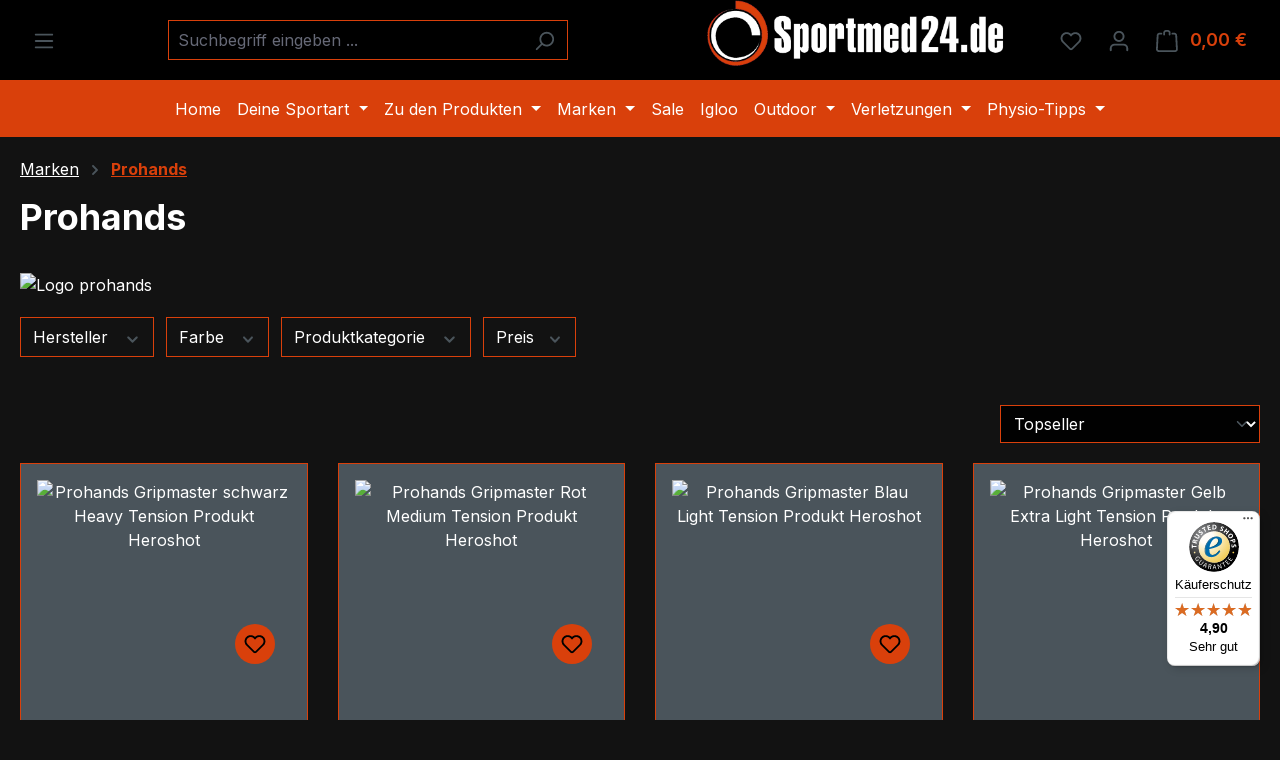

--- FILE ---
content_type: text/html; charset=UTF-8
request_url: https://www.sportmed24.de/prohands/
body_size: 20000
content:
<!DOCTYPE html>
<html lang="de-DE"
      itemscope="itemscope"
      itemtype="https://schema.org/WebPage">


    
                            
    <head>
                                    <meta charset="utf-8">
            
                            <meta name="viewport"
                      content="width=device-width, initial-scale=1, shrink-to-fit=no">
            
                            <meta name="author"
                      content="">
                <meta name="robots"
                      content="index,follow">
                <meta name="revisit-after"
                      content="15 days">
                <meta name="keywords"
                      content="">
                <meta name="description"
                      content="">
            
                                                <meta property="og:url"
                          content="https://www.sportmed24.de/prohands">
                    <meta property="og:type"
                          content="website">
                    <meta property="og:site_name"
                          content="Sportmed24">
                    <meta property="og:title"
                          content="Prohands">
                    <meta property="og:description"
                          content="">
                    <meta property="og:image"
                          content="https://www.sportmed24.de/media/54/99/e3/1704265306/Logo Sportmed24.de zentrale SchriftOrange.webp?ts=1704981278">

                    <meta name="twitter:card"
                          content="summary">
                    <meta name="twitter:site"
                          content="Sportmed24">
                    <meta name="twitter:title"
                          content="Prohands">
                    <meta name="twitter:description"
                          content="">
                    <meta name="twitter:image"
                          content="https://www.sportmed24.de/media/54/99/e3/1704265306/Logo Sportmed24.de zentrale SchriftOrange.webp?ts=1704981278">
                            
                            <meta itemprop="copyrightHolder"
                      content="Sportmed24">
                <meta itemprop="copyrightYear"
                      content="">
                <meta itemprop="isFamilyFriendly"
                      content="true">
                <meta itemprop="image"
                      content="https://www.sportmed24.de/media/54/99/e3/1704265306/Logo Sportmed24.de zentrale SchriftOrange.webp?ts=1704981278">
            
                                            <meta name="theme-color"
                      content="rgba(0, 0, 0, 0.93)">
                            
                                                
                    <link rel="icon" href="https://www.sportmed24.de/media/d1/f5/e7/1704980399/Sportmed24 Kreis Favicon.webp?ts=1704981316">
        
                                <link rel="apple-touch-icon"
                  href="https://www.sportmed24.de/media/d1/f5/e7/1704980399/Sportmed24 Kreis Favicon.webp?ts=1704981316">
                    
                                    <link rel="canonical" href="https://www.sportmed24.de/prohands">
                    
                    <title itemprop="name">
                Prohands            </title>
        
                                                                        <link rel="stylesheet"
                      href="https://www.sportmed24.de/theme/0d01a138da56e5486f7f9dcbbaf698df/css/all.css?1767944883">
                                    
                    
    <script>
        window.features = JSON.parse('\u007B\u0022V6_5_0_0\u0022\u003Atrue,\u0022v6.5.0.0\u0022\u003Atrue,\u0022V6_6_0_0\u0022\u003Atrue,\u0022v6.6.0.0\u0022\u003Atrue,\u0022V6_7_0_0\u0022\u003Atrue,\u0022v6.7.0.0\u0022\u003Atrue,\u0022V6_8_0_0\u0022\u003Afalse,\u0022v6.8.0.0\u0022\u003Afalse,\u0022DISABLE_VUE_COMPAT\u0022\u003Atrue,\u0022disable.vue.compat\u0022\u003Atrue,\u0022ACCESSIBILITY_TWEAKS\u0022\u003Atrue,\u0022accessibility.tweaks\u0022\u003Atrue,\u0022TELEMETRY_METRICS\u0022\u003Afalse,\u0022telemetry.metrics\u0022\u003Afalse,\u0022FLOW_EXECUTION_AFTER_BUSINESS_PROCESS\u0022\u003Afalse,\u0022flow.execution.after.business.process\u0022\u003Afalse,\u0022PERFORMANCE_TWEAKS\u0022\u003Afalse,\u0022performance.tweaks\u0022\u003Afalse,\u0022CACHE_CONTEXT_HASH_RULES_OPTIMIZATION\u0022\u003Afalse,\u0022cache.context.hash.rules.optimization\u0022\u003Afalse,\u0022CACHE_REWORK\u0022\u003Afalse,\u0022cache.rework\u0022\u003Afalse,\u0022DEFERRED_CART_ERRORS\u0022\u003Afalse,\u0022deferred.cart.errors\u0022\u003Afalse,\u0022PRODUCT_ANALYTICS\u0022\u003Afalse,\u0022product.analytics\u0022\u003Afalse,\u0022REPEATED_PAYMENT_FINALIZE\u0022\u003Afalse,\u0022repeated.payment.finalize\u0022\u003Afalse,\u0022METEOR_TEXT_EDITOR\u0022\u003Afalse,\u0022meteor.text.editor\u0022\u003Afalse\u007D');
    </script>
        
                                                                        
            <script>
                                    window.gtagActive = true;
                    window.gtagURL = 'https://www.googletagmanager.com/gtag/js?id=G-X0DW0PZR0S';
                                        window.controllerName = 'navigation';
                                        window.actionName = 'index';
                    window.activeRoute = 'frontend.navigation.page';
                    window.trackOrders = '';
                    window.gtagTrackingId = 'G-X0DW0PZR0S';
                    window.dataLayer = window.dataLayer || [];
                    window.gtagConfig = {
                        'anonymize_ip': '1',
                        'cookie_domain': 'none',
                        'cookie_prefix': '_swag_ga',
                    };

                    function gtag() { dataLayer.push(arguments); }
                            </script>
            
                        <script>
                (() => {
                    const analyticsStorageEnabled = document.cookie.split(';').some((item) => item.trim().includes('google-analytics-enabled=1'));
                    const adsEnabled = document.cookie.split(';').some((item) => item.trim().includes('google-ads-enabled=1'));

                    // Always set default consent (only denied is allowed with default)
                    gtag('consent', 'default', {
                        'ad_user_data': 'denied',
                        'ad_storage': 'denied',
                        'ad_personalization': 'denied',
                        'analytics_storage': 'denied'
                    });

                    // Only update consents that were granted
                    const consentUpdate = {};

                    if (adsEnabled) {
                        consentUpdate.ad_user_data = 'granted';
                        consentUpdate.ad_storage = 'granted';
                        consentUpdate.ad_personalization = 'granted';
                    }

                    if (analyticsStorageEnabled) {
                        consentUpdate.analytics_storage = 'granted';
                    }

                    if (Object.keys(consentUpdate).length > 0) {
                        gtag('consent', 'update', consentUpdate);
                    }
                })();
            </script>
            

    <!-- Shopware Analytics -->
    <script>
        window.shopwareAnalytics = {
            trackingId: '',
            merchantConsent: true,
            debug: false,
            storefrontController: 'Navigation',
            storefrontAction: 'index',
            storefrontRoute: 'frontend.navigation.page',
            storefrontCmsPageType:  'product_list' ,
        };
    </script>
    <!-- End Shopware Analytics -->
        

                
                            
            <script type="text/javascript" id="recaptcha-script"
                                data-src='https://www.google.com/recaptcha/api.js?render=6LfNb_0pAAAAAM9uxGVDuvv6T4QJvWaM8uFY4Knn'
                defer></script>
        <script>
                                        window.googleReCaptchaV3Active = true;
                    </script>
            
                
                                    <script>
                    window.useDefaultCookieConsent = true;
                </script>
                    
                                                <script>
                window.activeNavigationId = '018f04c0cee77f8ab77aed3820675867';
                window.activeRoute = 'frontend.navigation.page';
                window.activeRouteParameters = '\u007B\u0022_httpCache\u0022\u003Atrue,\u0022navigationId\u0022\u003A\u0022018f04c0cee77f8ab77aed3820675867\u0022\u007D';
                window.router = {
                    'frontend.cart.offcanvas': '/checkout/offcanvas',
                    'frontend.cookie.offcanvas': '/cookie/offcanvas',
                    'frontend.cookie.groups': '/cookie/groups',
                    'frontend.checkout.finish.page': '/checkout/finish',
                    'frontend.checkout.info': '/widgets/checkout/info',
                    'frontend.menu.offcanvas': '/widgets/menu/offcanvas',
                    'frontend.cms.page': '/widgets/cms',
                    'frontend.cms.navigation.page': '/widgets/cms/navigation',
                    'frontend.country.country-data': '/country/country-state-data',
                    'frontend.app-system.generate-token': '/app-system/Placeholder/generate-token',
                    'frontend.gateway.context': '/gateway/context',
                    'frontend.cookie.consent.offcanvas': '/cookie/consent-offcanvas',
                    'frontend.account.login.page': '/account/login',
                    };
                window.salesChannelId = '018cb4d75a7f71c7abcae590957d8f78';
            </script>
        
    

    <script>
        window.router['frontend.shopware_analytics.customer.data'] = '/storefront/script/shopware-analytics-customer'
    </script>

                                <script>
                
                window.breakpoints = JSON.parse('\u007B\u0022xs\u0022\u003A0,\u0022sm\u0022\u003A576,\u0022md\u0022\u003A768,\u0022lg\u0022\u003A992,\u0022xl\u0022\u003A1200,\u0022xxl\u0022\u003A1400\u007D');
            </script>
        
                                    <script>
                    window.customerLoggedInState = 0;

                    window.wishlistEnabled = 1;
                </script>
                    
                        
                        
    <script>
        window.validationMessages = JSON.parse('\u007B\u0022required\u0022\u003A\u0022Die\u0020Eingabe\u0020darf\u0020nicht\u0020leer\u0020sein.\u0022,\u0022email\u0022\u003A\u0022Ung\\u00fcltige\u0020E\u002DMail\u002DAdresse.\u0020Die\u0020E\u002DMail\u0020ben\\u00f6tigt\u0020das\u0020Format\u0020\\\u0022nutzer\u0040beispiel.de\\\u0022.\u0022,\u0022confirmation\u0022\u003A\u0022Ihre\u0020Eingaben\u0020sind\u0020nicht\u0020identisch.\u0022,\u0022minLength\u0022\u003A\u0022Die\u0020Eingabe\u0020ist\u0020zu\u0020kurz.\u0022,\u0022grecaptcha\u0022\u003A\u0022Bitte\u0020akzeptieren\u0020Sie\u0020die\u0020technisch\u0020erforderlichen\u0020Cookies,\u0020um\u0020die\u0020reCAPTCHA\u002D\\u00dcberpr\\u00fcfung\u0020zu\u0020erm\\u00f6glichen.\u0022\u007D');
    </script>
        
                                                            <script>
                        window.themeJsPublicPath = 'https://www.sportmed24.de/theme/0d01a138da56e5486f7f9dcbbaf698df/js/';
                    </script>
                                            <script type="text/javascript" src="https://www.sportmed24.de/theme/0d01a138da56e5486f7f9dcbbaf698df/js/storefront/storefront.js?1767944883" defer></script>
                                            <script type="text/javascript" src="https://www.sportmed24.de/theme/0d01a138da56e5486f7f9dcbbaf698df/js/swag-pay-pal/swag-pay-pal.js?1767944883" defer></script>
                                            <script type="text/javascript" src="https://www.sportmed24.de/theme/0d01a138da56e5486f7f9dcbbaf698df/js/dne-custom-css-js/dne-custom-css-js.js?1767944883" defer></script>
                                            <script type="text/javascript" src="https://www.sportmed24.de/theme/0d01a138da56e5486f7f9dcbbaf698df/js/swag-analytics/swag-analytics.js?1767944883" defer></script>
                                                        

    
        </head>

        <body class="is-ctl-navigation is-act-index is-active-route-frontend-navigation-page">

            
                
    
    
            <div id="page-top" class="skip-to-content bg-primary-subtle text-primary-emphasis overflow-hidden" tabindex="-1">
            <div class="container skip-to-content-container d-flex justify-content-center visually-hidden-focusable">
                                                                                        <a href="#content-main" class="skip-to-content-link d-inline-flex text-decoration-underline m-1 p-2 fw-bold gap-2">
                                Zum Hauptinhalt springen
                            </a>
                                            
                                                                        <a href="#header-main-search-input" class="skip-to-content-link d-inline-flex text-decoration-underline m-1 p-2 fw-bold gap-2 d-none d-sm-block">
                                Zur Suche springen
                            </a>
                                            
                                                                        <a href="#main-navigation-menu" class="skip-to-content-link d-inline-flex text-decoration-underline m-1 p-2 fw-bold gap-2 d-none d-lg-block">
                                Zur Hauptnavigation springen
                            </a>
                                                                        </div>
        </div>
        
                        <noscript class="noscript-main">
                
    <div role="alert"
         aria-live="polite"
         class="alert alert-info d-flex align-items-center">

                                                                        
                                                    <span class="icon icon-info" aria-hidden="true">
                                        <svg xmlns="http://www.w3.org/2000/svg" xmlns:xlink="http://www.w3.org/1999/xlink" width="24" height="24" viewBox="0 0 24 24"><defs><path d="M12 7c.5523 0 1 .4477 1 1s-.4477 1-1 1-1-.4477-1-1 .4477-1 1-1zm1 9c0 .5523-.4477 1-1 1s-1-.4477-1-1v-5c0-.5523.4477-1 1-1s1 .4477 1 1v5zm11-4c0 6.6274-5.3726 12-12 12S0 18.6274 0 12 5.3726 0 12 0s12 5.3726 12 12zM12 2C6.4772 2 2 6.4772 2 12s4.4772 10 10 10 10-4.4772 10-10S17.5228 2 12 2z" id="icons-default-info" /></defs><use xlink:href="#icons-default-info" fill="#758CA3" fill-rule="evenodd" /></svg>
                    </span>                                                    
                                    
                    <div class="alert-content-container">
                                                    
                                                            Um unseren Shop in vollem Umfang nutzen zu können, empfehlen wir Ihnen Javascript in Ihrem Browser zu aktivieren.
                                    
                                                                </div>
            </div>
            </noscript>
        
                                
    
        <header class="header-main">
                            <div class="container">
                                    <div class="top-bar d-none d-lg-block">
        
                        </div>
    
            <div class="row align-items-center header-row">
                            <div class="col-12 col-lg-auto header-logo-col pb-sm-2 my-3 m-lg-0">
                        <div class="header-logo-main text-center">
                    <a class="header-logo-main-link"
               href="/"
               title="Zur Startseite gehen">
                                    <picture class="header-logo-picture d-block m-auto">
                                                                            
                                                                            
                                                                                    <img src="https://www.sportmed24.de/media/54/99/e3/1704265306/Logo%20Sportmed24.de%20zentrale%20SchriftOrange.webp?ts=1704981278"
                                     alt="Zur Startseite gehen"
                                     class="img-fluid header-logo-main-img">
                                                                        </picture>
                            </a>
            </div>
                </div>
            
                            <div class="col-12 order-2 col-sm order-sm-1 header-search-col">
                    <div class="row">
                        <div class="col-sm-auto d-none d-sm-block d-lg-none">
                                                            <div class="nav-main-toggle">
                                                                            <button
                                            class="btn nav-main-toggle-btn header-actions-btn"
                                            type="button"
                                            data-off-canvas-menu="true"
                                            aria-label="Menü"
                                        >
                                                                                            <span class="icon icon-stack" aria-hidden="true">
                                        <svg xmlns="http://www.w3.org/2000/svg" xmlns:xlink="http://www.w3.org/1999/xlink" width="24" height="24" viewBox="0 0 24 24"><defs><path d="M3 13c-.5523 0-1-.4477-1-1s.4477-1 1-1h18c.5523 0 1 .4477 1 1s-.4477 1-1 1H3zm0-7c-.5523 0-1-.4477-1-1s.4477-1 1-1h18c.5523 0 1 .4477 1 1s-.4477 1-1 1H3zm0 14c-.5523 0-1-.4477-1-1s.4477-1 1-1h18c.5523 0 1 .4477 1 1s-.4477 1-1 1H3z" id="icons-default-stack" /></defs><use xlink:href="#icons-default-stack" fill="#758CA3" fill-rule="evenodd" /></svg>
                    </span>                                                                                    </button>
                                                                    </div>
                                                    </div>
                        <div class="col">
                            
    <div class="collapse"
         id="searchCollapse">
        <div class="header-search my-2 m-sm-auto">
                            <form action="/search"
                      method="get"
                      data-search-widget="true"
                      data-search-widget-options="{&quot;searchWidgetMinChars&quot;:2}"
                      data-url="/suggest?search="
                      class="header-search-form js-search-form">
                                            <div class="input-group">
                                                            <input
                                    type="search"
                                    id="header-main-search-input"
                                    name="search"
                                    class="form-control header-search-input"
                                    autocomplete="off"
                                    autocapitalize="off"
                                    placeholder="Suchbegriff eingeben ..."
                                    aria-label="Suchbegriff eingeben ..."
                                    role="combobox"
                                    aria-autocomplete="list"
                                    aria-controls="search-suggest-listbox"
                                    aria-expanded="false"
                                    aria-describedby="search-suggest-result-info"
                                    value="">
                            
                                                            <button type="submit"
                                        class="btn header-search-btn"
                                        aria-label="Suchen">
                                    <span class="header-search-icon">
                                        <span class="icon icon-search" aria-hidden="true">
                                        <svg xmlns="http://www.w3.org/2000/svg" xmlns:xlink="http://www.w3.org/1999/xlink" width="24" height="24" viewBox="0 0 24 24"><defs><path d="M10.0944 16.3199 4.707 21.707c-.3905.3905-1.0237.3905-1.4142 0-.3905-.3905-.3905-1.0237 0-1.4142L8.68 14.9056C7.6271 13.551 7 11.8487 7 10c0-4.4183 3.5817-8 8-8s8 3.5817 8 8-3.5817 8-8 8c-1.8487 0-3.551-.627-4.9056-1.6801zM15 16c3.3137 0 6-2.6863 6-6s-2.6863-6-6-6-6 2.6863-6 6 2.6863 6 6 6z" id="icons-default-search" /></defs><use xlink:href="#icons-default-search" fill="#758CA3" fill-rule="evenodd" /></svg>
                    </span>                                    </span>
                                </button>
                            
                                                            <button class="btn header-close-btn js-search-close-btn d-none"
                                        type="button"
                                        aria-label="Die Dropdown-Suche schließen">
                                    <span class="header-close-icon">
                                        <span class="icon icon-x" aria-hidden="true">
                                        <svg xmlns="http://www.w3.org/2000/svg" xmlns:xlink="http://www.w3.org/1999/xlink" width="24" height="24" viewBox="0 0 24 24"><defs><path d="m10.5858 12-7.293-7.2929c-.3904-.3905-.3904-1.0237 0-1.4142.3906-.3905 1.0238-.3905 1.4143 0L12 10.5858l7.2929-7.293c.3905-.3904 1.0237-.3904 1.4142 0 .3905.3906.3905 1.0238 0 1.4143L13.4142 12l7.293 7.2929c.3904.3905.3904 1.0237 0 1.4142-.3906.3905-1.0238.3905-1.4143 0L12 13.4142l-7.2929 7.293c-.3905.3904-1.0237.3904-1.4142 0-.3905-.3906-.3905-1.0238 0-1.4143L10.5858 12z" id="icons-default-x" /></defs><use xlink:href="#icons-default-x" fill="#758CA3" fill-rule="evenodd" /></svg>
                    </span>                                    </span>
                                </button>
                                                    </div>
                                    </form>
                    </div>
    </div>
                        </div>
                    </div>
                </div>
            
                            <div class="col-12 order-1 col-sm-auto order-sm-2 header-actions-col">
                    <div class="row g-0">
                                                    <div class="col d-sm-none">
                                <div class="menu-button">
                                                                            <button
                                            class="btn nav-main-toggle-btn header-actions-btn"
                                            type="button"
                                            data-off-canvas-menu="true"
                                            aria-label="Menü"
                                        >
                                                                                            <span class="icon icon-stack" aria-hidden="true">
                                        <svg xmlns="http://www.w3.org/2000/svg" xmlns:xlink="http://www.w3.org/1999/xlink" width="24" height="24" viewBox="0 0 24 24"><use xlink:href="#icons-default-stack" fill="#758CA3" fill-rule="evenodd" /></svg>
                    </span>                                                                                    </button>
                                                                    </div>
                            </div>
                        
                                                    <div class="col-auto d-sm-none">
                                <div class="search-toggle">
                                    <button class="btn header-actions-btn search-toggle-btn js-search-toggle-btn collapsed"
                                            type="button"
                                            data-bs-toggle="collapse"
                                            data-bs-target="#searchCollapse"
                                            aria-expanded="false"
                                            aria-controls="searchCollapse"
                                            aria-label="Suchen">
                                        <span class="icon icon-search" aria-hidden="true">
                                        <svg xmlns="http://www.w3.org/2000/svg" xmlns:xlink="http://www.w3.org/1999/xlink" width="24" height="24" viewBox="0 0 24 24"><use xlink:href="#icons-default-search" fill="#758CA3" fill-rule="evenodd" /></svg>
                    </span>                                    </button>
                                </div>
                            </div>
                        
                                                                                    <div class="col-auto">
                                    <div class="header-wishlist">
                                        <a class="btn header-wishlist-btn header-actions-btn"
                                           href="/wishlist"
                                           title="Merkzettel"
                                           aria-labelledby="wishlist-basket-live-area"
                                        >
                                                
            <span class="header-wishlist-icon">
            <span class="icon icon-heart" aria-hidden="true">
                                        <svg xmlns="http://www.w3.org/2000/svg" xmlns:xlink="http://www.w3.org/1999/xlink" width="24" height="24" viewBox="0 0 24 24"><defs><path d="M20.0139 12.2998c1.8224-1.8224 1.8224-4.7772 0-6.5996-1.8225-1.8225-4.7772-1.8225-6.5997 0L12 7.1144l-1.4142-1.4142c-1.8225-1.8225-4.7772-1.8225-6.5997 0-1.8224 1.8224-1.8224 4.7772 0 6.5996l7.519 7.519a.7.7 0 0 0 .9899 0l7.5189-7.519zm1.4142 1.4142-7.519 7.519c-1.0543 1.0544-2.7639 1.0544-3.8183 0L2.572 13.714c-2.6035-2.6035-2.6035-6.8245 0-9.428 2.6035-2.6035 6.8246-2.6035 9.4281 0 2.6035-2.6035 6.8246-2.6035 9.428 0 2.6036 2.6035 2.6036 6.8245 0 9.428z" id="icons-default-heart" /></defs><use xlink:href="#icons-default-heart" fill="#758CA3" fill-rule="evenodd" /></svg>
                    </span>        </span>
    
    
    
    <span class="badge bg-primary header-wishlist-badge"
          id="wishlist-basket"
          data-wishlist-storage="true"
          data-wishlist-storage-options="{&quot;listPath&quot;:&quot;\/wishlist\/list&quot;,&quot;mergePath&quot;:&quot;\/wishlist\/merge&quot;,&quot;pageletPath&quot;:&quot;\/wishlist\/merge\/pagelet&quot;}"
          data-wishlist-widget="true"
          data-wishlist-widget-options="{&quot;showCounter&quot;:true}"
          aria-labelledby="wishlist-basket-live-area"
    ></span>

    <span class="visually-hidden"
          id="wishlist-basket-live-area"
          data-wishlist-live-area-text="Du hast %counter% Produkte auf dem Merkzettel"
          aria-live="polite"
    ></span>
                                        </a>
                                    </div>
                                </div>
                                                    
                                                    <div class="col-auto">
                                <div class="account-menu">
                                        <div class="dropdown">
                    <button class="btn account-menu-btn header-actions-btn"
                    type="button"
                    id="accountWidget"
                    data-account-menu="true"
                    data-bs-toggle="dropdown"
                    aria-haspopup="true"
                    aria-expanded="false"
                    aria-label="Ihr Konto"
                    title="Ihr Konto">
                <span class="icon icon-avatar" aria-hidden="true">
                                        <svg xmlns="http://www.w3.org/2000/svg" xmlns:xlink="http://www.w3.org/1999/xlink" width="24" height="24" viewBox="0 0 24 24"><defs><path d="M12 3C9.7909 3 8 4.7909 8 7c0 2.2091 1.7909 4 4 4 2.2091 0 4-1.7909 4-4 0-2.2091-1.7909-4-4-4zm0-2c3.3137 0 6 2.6863 6 6s-2.6863 6-6 6-6-2.6863-6-6 2.6863-6 6-6zM4 22.099c0 .5523-.4477 1-1 1s-1-.4477-1-1V20c0-2.7614 2.2386-5 5-5h10.0007c2.7614 0 5 2.2386 5 5v2.099c0 .5523-.4477 1-1 1s-1-.4477-1-1V20c0-1.6569-1.3431-3-3-3H7c-1.6569 0-3 1.3431-3 3v2.099z" id="icons-default-avatar" /></defs><use xlink:href="#icons-default-avatar" fill="#758CA3" fill-rule="evenodd" /></svg>
                    </span>            </button>
        
                    <div class="dropdown-menu dropdown-menu-end account-menu-dropdown js-account-menu-dropdown"
                 aria-labelledby="accountWidget">
                

        
            <div class="offcanvas-header">
                            <button class="btn btn-secondary offcanvas-close js-offcanvas-close">
                                            <span class="icon icon-x icon-sm" aria-hidden="true">
                                        <svg xmlns="http://www.w3.org/2000/svg" xmlns:xlink="http://www.w3.org/1999/xlink" width="24" height="24" viewBox="0 0 24 24"><use xlink:href="#icons-default-x" fill="#758CA3" fill-rule="evenodd" /></svg>
                    </span>                    
                                            Menü schließen
                                    </button>
                    </div>
    
            <div class="offcanvas-body">
                <div class="account-menu">
                                    <div class="dropdown-header account-menu-header">
                    Ihr Konto
                </div>
                    
                                    <div class="account-menu-login">
                                            <a href="/account/login"
                           title="Anmelden"
                           class="btn btn-primary account-menu-login-button">
                            Anmelden
                        </a>
                    
                                            <div class="account-menu-register">
                            oder
                            <a href="/account/login"
                               title="Registrieren">
                                registrieren
                            </a>
                        </div>
                                    </div>
                    
                    <div class="account-menu-links">
                    <div class="header-account-menu">
        <div class="card account-menu-inner">
                                        
                                                <nav class="list-group list-group-flush account-aside-list-group">
                                                                                    <a href="/account"
                                   title="Übersicht"
                                   class="list-group-item list-group-item-action account-aside-item"
                                   >
                                    Übersicht
                                </a>
                            
                                                            <a href="/account/profile"
                                   title="Persönliches Profil"
                                   class="list-group-item list-group-item-action account-aside-item"
                                   >
                                    Persönliches Profil
                                </a>
                            
                                                                                                                            <a href="/account/address"
                                   title="Adressen"
                                   class="list-group-item list-group-item-action account-aside-item"
                                   >
                                    Adressen
                                </a>
                            
                                                            <a href="/account/order"
                                   title="Bestellungen"
                                   class="list-group-item list-group-item-action account-aside-item"
                                   >
                                    Bestellungen
                                </a>
                                                                        </nav>
                            
                                                </div>
    </div>
            </div>
            </div>
        </div>
                </div>
            </div>
                                </div>
                            </div>
                        
                                                    <div class="col-auto">
                                <div
                                    class="header-cart"
                                    data-off-canvas-cart="true"
                                >
                                    <a
                                        class="btn header-cart-btn header-actions-btn"
                                        href="/checkout/cart"
                                        data-cart-widget="true"
                                        title="Warenkorb"
                                        aria-labelledby="cart-widget-aria-label"
                                        aria-haspopup="true"
                                    >
                                            <span class="header-cart-icon">
        <span class="icon icon-bag" aria-hidden="true">
                                        <svg xmlns="http://www.w3.org/2000/svg" xmlns:xlink="http://www.w3.org/1999/xlink" width="24" height="24" viewBox="0 0 24 24"><defs><path d="M5.892 3c.5523 0 1 .4477 1 1s-.4477 1-1 1H3.7895a1 1 0 0 0-.9986.9475l-.7895 15c-.029.5515.3946 1.0221.9987 1.0525h17.8102c.5523 0 1-.4477.9986-1.0525l-.7895-15A1 1 0 0 0 20.0208 5H17.892c-.5523 0-1-.4477-1-1s.4477-1 1-1h2.1288c1.5956 0 2.912 1.249 2.9959 2.8423l.7894 15c.0035.0788.0035.0788.0042.1577 0 1.6569-1.3432 3-3 3H3c-.079-.0007-.079-.0007-.1577-.0041-1.6546-.0871-2.9253-1.499-2.8382-3.1536l.7895-15C.8775 4.249 2.1939 3 3.7895 3H5.892zm4 2c0 .5523-.4477 1-1 1s-1-.4477-1-1V3c0-1.6569 1.3432-3 3-3h2c1.6569 0 3 1.3431 3 3v2c0 .5523-.4477 1-1 1s-1-.4477-1-1V3c0-.5523-.4477-1-1-1h-2c-.5523 0-1 .4477-1 1v2z" id="icons-default-bag" /></defs><use xlink:href="#icons-default-bag" fill="#758CA3" fill-rule="evenodd" /></svg>
                    </span>    </span>
        <span class="header-cart-total d-none d-sm-inline-block ms-sm-2">
        0,00 €
    </span>

        <span
        class="visually-hidden"
        id="cart-widget-aria-label"
    >
        Warenkorb enthält 0 Positionen. Der Gesamtwert beträgt 0,00 €.
    </span>
                                    </a>
                                </div>
                            </div>
                                            </div>
                </div>
                    </div>
                    </div>
                    </header>
    
            <div class="nav-main">
                                <div class="container">
        
                    <nav class="navbar navbar-expand-lg main-navigation-menu"
                 id="main-navigation-menu"
                 itemscope="itemscope"
                 itemtype="https://schema.org/SiteNavigationElement"
                 data-navbar="true"
                 data-navbar-options="{&quot;pathIdList&quot;:[&quot;018f04b7052c7be5870d9e96593c3579&quot;]}"
                 aria-label="Hauptnavigation"
            >
                <div class="collapse navbar-collapse" id="main_nav">
                    <ul class="navbar-nav main-navigation-menu-list flex-wrap">
                        
                                                                                    <li class="nav-item nav-item-018cb4d63a0272ce820d87eb45fdc292">
                                    <a class="nav-link main-navigation-link home-link root nav-item-018cb4d63a0272ce820d87eb45fdc292-link"
                                       href="/"
                                       itemprop="url"
                                       title="Home">
                                        <span itemprop="name" class="main-navigation-link-text">Home</span>
                                    </a>
                                </li>
                                                    
                                                                                                                                                                                                                    
                                                                                                            <li class="nav-item nav-item-018f04b74fe37dbbb7cf71ac6b8c89e3 dropdown position-static">
                                                                                            <a class="nav-link nav-item-018f04b74fe37dbbb7cf71ac6b8c89e3-link root main-navigation-link p-2 dropdown-toggle"
                                                   href="https://www.sportmed24.de/deine-sportart"
                                                   data-bs-toggle="dropdown"                                                                                                      itemprop="url"
                                                   title="Deine Sportart"
                                                >
                                                                                                            <span itemprop="name" class="main-navigation-link-text">Deine Sportart</span>
                                                                                                    </a>
                                            
                                                                                                                                                <div class="dropdown-menu w-100 p-4">
                                                                
            <div class="row">
                            <div class="col">
                    <div class="navigation-flyout-category-link">
                                                                                    <a href="https://www.sportmed24.de/deine-sportart"
                                   itemprop="url"
                                   title="Deine Sportart">
                                                                            Zur Kategorie Deine Sportart
                                                                    </a>
                                                                        </div>
                </div>
            
                            <div class="col-auto">
                    <button class="navigation-flyout-close js-close-flyout-menu btn-close" aria-label="Menü schließen">
                                                                                                                            </button>
                </div>
                    </div>
    
            <div class="row navigation-flyout-content">
                            <div class="col">
                    <div class="">
                                                        
                
    <div class="row navigation-flyout-categories is-level-0">
                                                        
                            <div class="col-3 ">
                                                                        <a class="nav-item nav-item-018f04b83ae17501bd0689bdba970f19 nav-link nav-item-018f04b83ae17501bd0689bdba970f19-link navigation-flyout-link is-level-0"
                               href="https://www.sportmed24.de/american-football"
                               itemprop="url"
                                                              title="American Football">
                                <span itemprop="name">American Football</span>
                            </a>
                                            
                                                                                </div>
                                                                    
                            <div class="col-3 navigation-flyout-col">
                                                                        <a class="nav-item nav-item-018f04b8576a72408469d9a51e970f08 nav-link nav-item-018f04b8576a72408469d9a51e970f08-link navigation-flyout-link is-level-0"
                               href="https://www.sportmed24.de/basketball"
                               itemprop="url"
                                                              title="Basketball">
                                <span itemprop="name">Basketball</span>
                            </a>
                                            
                                                                                </div>
                                                                    
                            <div class="col-3 navigation-flyout-col">
                                                                        <a class="nav-item nav-item-018f04b867d07ccf968774e726c179d5 nav-link nav-item-018f04b867d07ccf968774e726c179d5-link navigation-flyout-link is-level-0"
                               href="https://www.sportmed24.de/e-sports"
                               itemprop="url"
                                                              title="E-Sports">
                                <span itemprop="name">E-Sports</span>
                            </a>
                                            
                                                                                </div>
                                                                    
                            <div class="col-3 ">
                                                                        <a class="nav-item nav-item-018f04b8753a702eb204a735345ca060 nav-link nav-item-018f04b8753a702eb204a735345ca060-link navigation-flyout-link is-level-0"
                               href="https://www.sportmed24.de/fitness"
                               itemprop="url"
                                                              title="Fitness">
                                <span itemprop="name">Fitness</span>
                            </a>
                                            
                                                                                </div>
                                                                    
                            <div class="col-3 navigation-flyout-col">
                                                                        <a class="nav-item nav-item-018f04b888d879489225ca694a9b63e2 nav-link nav-item-018f04b888d879489225ca694a9b63e2-link navigation-flyout-link is-level-0"
                               href="https://www.sportmed24.de/fussball"
                               itemprop="url"
                                                              title="Fussball">
                                <span itemprop="name">Fussball</span>
                            </a>
                                            
                                                                                </div>
                                                                    
                            <div class="col-3 navigation-flyout-col">
                                                                        <a class="nav-item nav-item-018f04b895f578e198f6153e029e8719 nav-link nav-item-018f04b895f578e198f6153e029e8719-link navigation-flyout-link is-level-0"
                               href="https://www.sportmed24.de/handball"
                               itemprop="url"
                                                              title="Handball">
                                <span itemprop="name">Handball</span>
                            </a>
                                            
                                                                                </div>
                                                                    
                            <div class="col-3 navigation-flyout-col">
                                                                        <a class="nav-item nav-item-018f04b8a3a6750b841fe27e3ee5b109 nav-link nav-item-018f04b8a3a6750b841fe27e3ee5b109-link navigation-flyout-link is-level-0"
                               href="https://www.sportmed24.de/hockey"
                               itemprop="url"
                                                              title="Hockey">
                                <span itemprop="name">Hockey</span>
                            </a>
                                            
                                                                                </div>
                                                                    
                            <div class="col-3 ">
                                                                        <a class="nav-item nav-item-018f04b8c5277adfb25b690e81dcf6e8 nav-link nav-item-018f04b8c5277adfb25b690e81dcf6e8-link navigation-flyout-link is-level-0"
                               href="https://www.sportmed24.de/kampfsport"
                               itemprop="url"
                                                              title="Kampfsport">
                                <span itemprop="name">Kampfsport</span>
                            </a>
                                            
                                                                                </div>
                                                                    
                            <div class="col-3 navigation-flyout-col">
                                                                        <a class="nav-item nav-item-018f04b8d33f769b8b0fd4943356f858 nav-link nav-item-018f04b8d33f769b8b0fd4943356f858-link navigation-flyout-link is-level-0"
                               href="https://www.sportmed24.de/racketsportarten"
                               itemprop="url"
                                                              title="Racketsportarten">
                                <span itemprop="name">Racketsportarten</span>
                            </a>
                                            
                                                                                </div>
                                                                    
                            <div class="col-3 navigation-flyout-col">
                                                                        <a class="nav-item nav-item-018f04b8f1c1715bb640249b1feccdf1 nav-link nav-item-018f04b8f1c1715bb640249b1feccdf1-link navigation-flyout-link is-level-0"
                               href="https://www.sportmed24.de/rugby"
                               itemprop="url"
                                                              title="Rugby">
                                <span itemprop="name">Rugby</span>
                            </a>
                                            
                                                                                </div>
                                                                    
                            <div class="col-3 navigation-flyout-col">
                                                                        <a class="nav-item nav-item-018f04b901cc7521b49ad7cddaaea145 nav-link nav-item-018f04b901cc7521b49ad7cddaaea145-link navigation-flyout-link is-level-0"
                               href="https://www.sportmed24.de/running"
                               itemprop="url"
                                                              title="Running">
                                <span itemprop="name">Running</span>
                            </a>
                                            
                                                                                </div>
                                                                    
                            <div class="col-3 ">
                                                                        <a class="nav-item nav-item-018f04b90e347d09b060ab4bf600fffa nav-link nav-item-018f04b90e347d09b060ab4bf600fffa-link navigation-flyout-link is-level-0"
                               href="https://www.sportmed24.de/volleyball"
                               itemprop="url"
                                                              title="Volleyball">
                                <span itemprop="name">Volleyball</span>
                            </a>
                                            
                                                                                </div>
                        </div>
                                            </div>
                </div>
            
                                                </div>
                                                        </div>
                                                                                                                                    </li>
                                                                                                                                                                                                                                                                
                                                                                                            <li class="nav-item nav-item-018f04b6e64f7518a7969fba26c1d883 dropdown position-static">
                                                                                            <a class="nav-link nav-item-018f04b6e64f7518a7969fba26c1d883-link root main-navigation-link p-2 dropdown-toggle"
                                                   href="https://www.sportmed24.de/zu-den-produkten"
                                                   data-bs-toggle="dropdown"                                                                                                      itemprop="url"
                                                   title="Zu den Produkten"
                                                >
                                                                                                            <span itemprop="name" class="main-navigation-link-text">Zu den Produkten</span>
                                                                                                    </a>
                                            
                                                                                                                                                <div class="dropdown-menu w-100 p-4">
                                                                
            <div class="row">
                            <div class="col">
                    <div class="navigation-flyout-category-link">
                                                                                    <a href="https://www.sportmed24.de/zu-den-produkten"
                                   itemprop="url"
                                   title="Zu den Produkten">
                                                                            Zur Kategorie Zu den Produkten
                                                                    </a>
                                                                        </div>
                </div>
            
                            <div class="col-auto">
                    <button class="navigation-flyout-close js-close-flyout-menu btn-close" aria-label="Menü schließen">
                                                                                                                            </button>
                </div>
                    </div>
    
            <div class="row navigation-flyout-content">
                            <div class="col">
                    <div class="">
                                                        
                
    <div class="row navigation-flyout-categories is-level-0">
                                                        
                            <div class="col-3 ">
                                                                        <a class="nav-item nav-item-018f04ce915873379395102b183b6201 nav-link nav-item-018f04ce915873379395102b183b6201-link navigation-flyout-link is-level-0"
                               href="https://www.sportmed24.de/ellenbogenbandagen"
                               itemprop="url"
                                                              title="Ellenbogenbandagen">
                                <span itemprop="name">Ellenbogenbandagen</span>
                            </a>
                                            
                                                                                </div>
                                                                    
                            <div class="col-3 navigation-flyout-col">
                                                                        <a class="nav-item nav-item-018f04cea97e72c6b8ff466774670308 nav-link nav-item-018f04cea97e72c6b8ff466774670308-link navigation-flyout-link is-level-0"
                               href="https://www.sportmed24.de/faszienrollen"
                               itemprop="url"
                                                              title="Faszienrollen">
                                <span itemprop="name">Faszienrollen</span>
                            </a>
                                            
                                                                                </div>
                                                                    
                            <div class="col-3 navigation-flyout-col">
                                                                        <a class="nav-item nav-item-018f04ceb9587eca92e9f6785cea6683 nav-link nav-item-018f04ceb9587eca92e9f6785cea6683-link navigation-flyout-link is-level-0"
                               href="https://www.sportmed24.de/fixier-unterzugbinden"
                               itemprop="url"
                                                              title="Fixier-/Unterzugbinden">
                                <span itemprop="name">Fixier-/Unterzugbinden</span>
                            </a>
                                            
                                                                                </div>
                                                                    
                            <div class="col-3 ">
                                                                        <a class="nav-item nav-item-018f04cef25c766ea7c040e9f0bca9a6 nav-link nav-item-018f04cef25c766ea7c040e9f0bca9a6-link navigation-flyout-link is-level-0"
                               href="https://www.sportmed24.de/fuss-sprunggelenk"
                               itemprop="url"
                                                              title="Fuss/Sprunggelenk">
                                <span itemprop="name">Fuss/Sprunggelenk</span>
                            </a>
                                            
                                                                                </div>
                                                                    
                            <div class="col-3 navigation-flyout-col">
                                                                        <a class="nav-item nav-item-018f04cf1d3874a4bdc8f684149b2398 nav-link nav-item-018f04cf1d3874a4bdc8f684149b2398-link navigation-flyout-link is-level-0"
                               href="https://www.sportmed24.de/hand-fingerbandagen"
                               itemprop="url"
                                                              title="Hand-/Fingerbandagen">
                                <span itemprop="name">Hand-/Fingerbandagen</span>
                            </a>
                                            
                                                                                </div>
                                                                    
                            <div class="col-3 navigation-flyout-col">
                                                                        <a class="nav-item nav-item-018f04cf3ff17e268ec763b53cb4bda9 nav-link nav-item-018f04cf3ff17e268ec763b53cb4bda9-link navigation-flyout-link is-level-0"
                               href="https://www.sportmed24.de/kaelte-waerme"
                               itemprop="url"
                                                              title="Kälte/Wärme">
                                <span itemprop="name">Kälte/Wärme</span>
                            </a>
                                            
                                                                                </div>
                                                                    
                            <div class="col-3 navigation-flyout-col">
                                                                        <a class="nav-item nav-item-018f04cf54d97e29b19883110be75120 nav-link nav-item-018f04cf54d97e29b19883110be75120-link navigation-flyout-link is-level-0"
                               href="https://www.sportmed24.de/kinesiology-tape"
                               itemprop="url"
                                                              title="Kinesiology-Tape">
                                <span itemprop="name">Kinesiology-Tape</span>
                            </a>
                                            
                                                                                </div>
                                                                    
                            <div class="col-3 ">
                                                                        <a class="nav-item nav-item-018f04cf6d3e72988c24a3586c372f54 nav-link nav-item-018f04cf6d3e72988c24a3586c372f54-link navigation-flyout-link is-level-0"
                               href="https://www.sportmed24.de/kniebandagen"
                               itemprop="url"
                                                              title="Kniebandagen">
                                <span itemprop="name">Kniebandagen</span>
                            </a>
                                            
                                                                                </div>
                                                                    
                            <div class="col-3 navigation-flyout-col">
                                                                        <a class="nav-item nav-item-018f04cf81087ce998013f23ab32cc34 nav-link nav-item-018f04cf81087ce998013f23ab32cc34-link navigation-flyout-link is-level-0"
                               href="https://www.sportmed24.de/kompressionsbekleidung"
                               itemprop="url"
                                                              title="Kompressionsbekleidung">
                                <span itemprop="name">Kompressionsbekleidung</span>
                            </a>
                                            
                                                                                </div>
                                                                    
                            <div class="col-3 navigation-flyout-col">
                                                                        <a class="nav-item nav-item-018f04cfb01f7aac90a18c6d831010ea nav-link nav-item-018f04cfb01f7aac90a18c6d831010ea-link navigation-flyout-link is-level-0"
                               href="https://www.sportmed24.de/medi-kits-und-taschen"
                               itemprop="url"
                                                              title="Medi-Kits und Taschen">
                                <span itemprop="name">Medi-Kits und Taschen</span>
                            </a>
                                            
                                                                                </div>
                                                                    
                            <div class="col-3 navigation-flyout-col">
                                                                        <a class="nav-item nav-item-018f04cfd5ff7c28a8b5f48f008dd3e2 nav-link nav-item-018f04cfd5ff7c28a8b5f48f008dd3e2-link navigation-flyout-link is-level-0"
                               href="https://www.sportmed24.de/pflaster-und-polster"
                               itemprop="url"
                                                              title="Pflaster und Polster">
                                <span itemprop="name">Pflaster und Polster</span>
                            </a>
                                            
                                                                                </div>
                                                                    
                            <div class="col-3 ">
                                                                        <a class="nav-item nav-item-018f04cfefe272f6adb8f0d675b1af04 nav-link nav-item-018f04cfefe272f6adb8f0d675b1af04-link navigation-flyout-link is-level-0"
                               href="https://www.sportmed24.de/regeneration"
                               itemprop="url"
                                                              title="Regeneration">
                                <span itemprop="name">Regeneration</span>
                            </a>
                                            
                                                                                </div>
                                                                    
                            <div class="col-3 navigation-flyout-col">
                                                                        <a class="nav-item nav-item-018f04d000a57c0fbfcc62ebccf7ef0e nav-link nav-item-018f04d000a57c0fbfcc62ebccf7ef0e-link navigation-flyout-link is-level-0"
                               href="https://www.sportmed24.de/rueckenbandagen"
                               itemprop="url"
                                                              title="Rückenbandagen">
                                <span itemprop="name">Rückenbandagen</span>
                            </a>
                                            
                                                                                </div>
                                                                    
                            <div class="col-3 navigation-flyout-col">
                                                                        <a class="nav-item nav-item-018f04d015d97a06be414e5b82f2a9ed nav-link nav-item-018f04d015d97a06be414e5b82f2a9ed-link navigation-flyout-link is-level-0"
                               href="https://www.sportmed24.de/schulterbandagen"
                               itemprop="url"
                                                              title="Schulterbandagen">
                                <span itemprop="name">Schulterbandagen</span>
                            </a>
                                            
                                                                                </div>
                                                                    
                            <div class="col-3 navigation-flyout-col">
                                                                        <a class="nav-item nav-item-018f04d02d7e7d36a7b5a5119a8cb660 nav-link nav-item-018f04d02d7e7d36a7b5a5119a8cb660-link navigation-flyout-link is-level-0"
                               href="https://www.sportmed24.de/schuetzer-und-schoner"
                               itemprop="url"
                                                              title="Schützer und Schoner">
                                <span itemprop="name">Schützer und Schoner</span>
                            </a>
                                            
                                                                                </div>
                                                                    
                            <div class="col-3 ">
                                                                        <a class="nav-item nav-item-018f04d053da77a7b9e2d795b3b3a99b nav-link nav-item-018f04d053da77a7b9e2d795b3b3a99b-link navigation-flyout-link is-level-0"
                               href="https://www.sportmed24.de/sitzkissen"
                               itemprop="url"
                                                              title="Sitzkissen">
                                <span itemprop="name">Sitzkissen</span>
                            </a>
                                            
                                                                                </div>
                                                                    
                            <div class="col-3 navigation-flyout-col">
                                                                        <a class="nav-item nav-item-018f04d074ac76c0ba0694973f7a1da1 nav-link nav-item-018f04d074ac76c0ba0694973f7a1da1-link navigation-flyout-link is-level-0"
                               href="https://www.sportmed24.de/sportsalben-hautpflege"
                               itemprop="url"
                                                              title="Sportsalben/Hautpflege">
                                <span itemprop="name">Sportsalben/Hautpflege</span>
                            </a>
                                            
                                                                                </div>
                                                                    
                            <div class="col-3 navigation-flyout-col">
                                                                        <a class="nav-item nav-item-018f04d0a3327626af12c4a753d54733 nav-link nav-item-018f04d0a3327626af12c4a753d54733-link navigation-flyout-link is-level-0"
                               href="https://www.sportmed24.de/sporttape"
                               itemprop="url"
                                                              title="Sporttape">
                                <span itemprop="name">Sporttape</span>
                            </a>
                                            
                                                                                </div>
                                                                    
                            <div class="col-3 navigation-flyout-col">
                                                                        <a class="nav-item nav-item-018f04d0b44c79359a2ddf1ec43ec012 nav-link nav-item-018f04d0b44c79359a2ddf1ec43ec012-link navigation-flyout-link is-level-0"
                               href="https://www.sportmed24.de/sportzubehoer"
                               itemprop="url"
                                                              title="Sportzubehör">
                                <span itemprop="name">Sportzubehör</span>
                            </a>
                                            
                                                                                </div>
                                                                    
                            <div class="col-3 ">
                                                                        <a class="nav-item nav-item-018f04d0c6fb7908bf18c11110a34b1f nav-link nav-item-018f04d0c6fb7908bf18c11110a34b1f-link navigation-flyout-link is-level-0"
                               href="https://www.sportmed24.de/tapezubehoer"
                               itemprop="url"
                                                              title="Tapezubehör">
                                <span itemprop="name">Tapezubehör</span>
                            </a>
                                            
                                                                                </div>
                                                                    
                            <div class="col-3 navigation-flyout-col">
                                                                        <a class="nav-item nav-item-018f04d0d69b7acfaa72245dcf8d8859 nav-link nav-item-018f04d0d69b7acfaa72245dcf8d8859-link navigation-flyout-link is-level-0"
                               href="https://www.sportmed24.de/tiefschutz"
                               itemprop="url"
                                                              title="Tiefschutz">
                                <span itemprop="name">Tiefschutz</span>
                            </a>
                                            
                                                                                </div>
                                                                    
                            <div class="col-3 navigation-flyout-col">
                                                                        <a class="nav-item nav-item-018f04d0e45b733284a0eb70b9559840 nav-link nav-item-018f04d0e45b733284a0eb70b9559840-link navigation-flyout-link is-level-0"
                               href="https://www.sportmed24.de/wade-und-oberschenkel"
                               itemprop="url"
                                                              title="Wade und Oberschenkel">
                                <span itemprop="name">Wade und Oberschenkel</span>
                            </a>
                                            
                                                                                </div>
                                                                    
                            <div class="col-3 navigation-flyout-col">
                                                                        <a class="nav-item nav-item-018f04d10680785a99dfb63399454f05 nav-link nav-item-018f04d10680785a99dfb63399454f05-link navigation-flyout-link is-level-0"
                               href="https://www.sportmed24.de/widerstandstraining"
                               itemprop="url"
                                                              title="Widerstandstraining">
                                <span itemprop="name">Widerstandstraining</span>
                            </a>
                                            
                                                                                </div>
                                                                    
                            <div class="col-3 ">
                                                                        <a class="nav-item nav-item-018f04d128f77820a24b0fb3f840ab7c nav-link nav-item-018f04d128f77820a24b0fb3f840ab7c-link navigation-flyout-link is-level-0"
                               href="https://www.sportmed24.de/zahnschutz-und-gesicht"
                               itemprop="url"
                                                              title="Zahnschutz und Gesicht">
                                <span itemprop="name">Zahnschutz und Gesicht</span>
                            </a>
                                            
                                                                                </div>
                        </div>
                                            </div>
                </div>
            
                                                </div>
                                                        </div>
                                                                                                                                    </li>
                                                                                                                                                                                                                                                                
                                                                                                            <li class="nav-item nav-item-018f04b7052c7be5870d9e96593c3579 dropdown position-static">
                                                                                            <a class="nav-link nav-item-018f04b7052c7be5870d9e96593c3579-link root main-navigation-link p-2 dropdown-toggle"
                                                   href="https://www.sportmed24.de/marken"
                                                   data-bs-toggle="dropdown"                                                                                                      itemprop="url"
                                                   title="Marken"
                                                >
                                                                                                            <span itemprop="name" class="main-navigation-link-text">Marken</span>
                                                                                                    </a>
                                            
                                                                                                                                                <div class="dropdown-menu w-100 p-4">
                                                                
            <div class="row">
                            <div class="col">
                    <div class="navigation-flyout-category-link">
                                                                                    <a href="https://www.sportmed24.de/marken"
                                   itemprop="url"
                                   title="Marken">
                                                                            Zur Kategorie Marken
                                                                    </a>
                                                                        </div>
                </div>
            
                            <div class="col-auto">
                    <button class="navigation-flyout-close js-close-flyout-menu btn-close" aria-label="Menü schließen">
                                                                                                                            </button>
                </div>
                    </div>
    
            <div class="row navigation-flyout-content">
                            <div class="col">
                    <div class="">
                                                        
                
    <div class="row navigation-flyout-categories is-level-0">
                                                        
                            <div class="col-3 ">
                                                                        <a class="nav-item nav-item-018f04bfe47a7a2db877347721302ec5 nav-link nav-item-018f04bfe47a7a2db877347721302ec5-link navigation-flyout-link is-level-0"
                               href="https://www.sportmed24.de/aspen-medical-products"
                               itemprop="url"
                                                              title="Aspen Medical Products">
                                <span itemprop="name">Aspen Medical Products</span>
                            </a>
                                            
                                                                                </div>
                                                                    
                            <div class="col-3 navigation-flyout-col">
                                                                        <a class="nav-item nav-item-018f04c0032579c2b10ddf0723738d6e nav-link nav-item-018f04c0032579c2b10ddf0723738d6e-link navigation-flyout-link is-level-0"
                               href="https://www.sportmed24.de/blackroll"
                               itemprop="url"
                                                              title="Blackroll">
                                <span itemprop="name">Blackroll</span>
                            </a>
                                            
                                                                                </div>
                                                                    
                            <div class="col-3 navigation-flyout-col">
                                                                        <a class="nav-item nav-item-018f04c016ee783c97927823e019af2d nav-link nav-item-018f04c016ee783c97927823e019af2d-link navigation-flyout-link is-level-0"
                               href="https://www.sportmed24.de/bsn"
                               itemprop="url"
                                                              title="BSN">
                                <span itemprop="name">BSN</span>
                            </a>
                                            
                                                                                </div>
                                                                    
                            <div class="col-3 ">
                                                                        <a class="nav-item nav-item-018f04c0220d7bd8a973b1f6d0e932eb nav-link nav-item-018f04c0220d7bd8a973b1f6d0e932eb-link navigation-flyout-link is-level-0"
                               href="https://www.sportmed24.de/defa"
                               itemprop="url"
                                                              title="Defa">
                                <span itemprop="name">Defa</span>
                            </a>
                                            
                                                                                </div>
                                                                    
                            <div class="col-3 navigation-flyout-col">
                                                                        <a class="nav-item nav-item-018f04c0325a7d9f99ce0149d708a476 nav-link nav-item-018f04c0325a7d9f99ce0149d708a476-link navigation-flyout-link is-level-0"
                               href="https://www.sportmed24.de/dittmann"
                               itemprop="url"
                                                              title="Dittmann">
                                <span itemprop="name">Dittmann</span>
                            </a>
                                            
                                                                                </div>
                                                                    
                            <div class="col-3 navigation-flyout-col">
                                                                        <a class="nav-item nav-item-0197a688dedb7e18a42814b59d1142b0 nav-link nav-item-0197a688dedb7e18a42814b59d1142b0-link navigation-flyout-link is-level-0"
                               href="https://www.sportmed24.de/dometic"
                               itemprop="url"
                                                              title="Dometic">
                                <span itemprop="name">Dometic</span>
                            </a>
                                            
                                                                                </div>
                                                                    
                            <div class="col-3 navigation-flyout-col">
                                                                        <a class="nav-item nav-item-018f04c03f9c7604ae6fd83cce2b2bd7 nav-link nav-item-018f04c03f9c7604ae6fd83cce2b2bd7-link navigation-flyout-link is-level-0"
                               href="https://www.sportmed24.de/elyth"
                               itemprop="url"
                                                              title="Elyth">
                                <span itemprop="name">Elyth</span>
                            </a>
                                            
                                                                                </div>
                                                                    
                            <div class="col-3 ">
                                                                        <a class="nav-item nav-item-018f04c04b2f72288bae8896553aa3ec nav-link nav-item-018f04c04b2f72288bae8896553aa3ec-link navigation-flyout-link is-level-0"
                               href="https://www.sportmed24.de/f.i.t."
                               itemprop="url"
                                                              title="F.I.T.">
                                <span itemprop="name">F.I.T.</span>
                            </a>
                                            
                                                                                </div>
                                                                    
                            <div class="col-3 navigation-flyout-col">
                                                                        <a class="nav-item nav-item-018f04c05c947cb99a41bcb7518161d4 nav-link nav-item-018f04c05c947cb99a41bcb7518161d4-link navigation-flyout-link is-level-0"
                               href="https://www.sportmed24.de/igloo"
                               itemprop="url"
                                                              title="Igloo">
                                <span itemprop="name">Igloo</span>
                            </a>
                                            
                                                                                </div>
                                                                    
                            <div class="col-3 navigation-flyout-col">
                                                                        <a class="nav-item nav-item-0190305791ea72b699bfe4f2c8a8d84c nav-link nav-item-0190305791ea72b699bfe4f2c8a8d84c-link navigation-flyout-link is-level-0"
                               href="https://www.sportmed24.de/kampa"
                               itemprop="url"
                                                              title="Kampa">
                                <span itemprop="name">Kampa</span>
                            </a>
                                            
                                                                                </div>
                                                                    
                            <div class="col-3 navigation-flyout-col">
                                                                        <a class="nav-item nav-item-018f04c08bc0797ea8ee1bbb7be5a517 nav-link nav-item-018f04c08bc0797ea8ee1bbb7be5a517-link navigation-flyout-link is-level-0"
                               href="https://www.sportmed24.de/mikros"
                               itemprop="url"
                                                              title="Mikros">
                                <span itemprop="name">Mikros</span>
                            </a>
                                            
                                                                                </div>
                                                                    
                            <div class="col-3 ">
                                                                        <a class="nav-item nav-item-018f04c0a38d79d198dbe8bbbacdae09 nav-link nav-item-018f04c0a38d79d198dbe8bbbacdae09-link navigation-flyout-link is-level-0"
                               href="https://www.sportmed24.de/mueller-sports-medicine"
                               itemprop="url"
                                                              title="Mueller Sports Medicine">
                                <span itemprop="name">Mueller Sports Medicine</span>
                            </a>
                                            
                                                                                </div>
                                                                    
                            <div class="col-3 navigation-flyout-col">
                                                                        <a class="nav-item nav-item-018f04c0c2057da994e6141ec43a1687 nav-link nav-item-018f04c0c2057da994e6141ec43a1687-link navigation-flyout-link is-level-0"
                               href="https://www.sportmed24.de/nasara"
                               itemprop="url"
                                                              title="Nasara">
                                <span itemprop="name">Nasara</span>
                            </a>
                                            
                                                                                </div>
                                                                    
                            <div class="col-3 navigation-flyout-col">
                                                                        <a class="nav-item nav-item-018f04c0cee77f8ab77aed3820675867 nav-link nav-item-018f04c0cee77f8ab77aed3820675867-link navigation-flyout-link is-level-0"
                               href="https://www.sportmed24.de/prohands"
                               itemprop="url"
                                                              title="Prohands">
                                <span itemprop="name">Prohands</span>
                            </a>
                                            
                                                                                </div>
                                                                    
                            <div class="col-3 navigation-flyout-col">
                                                                        <a class="nav-item nav-item-018f04c0dc3278339b7cb4f253715e59 nav-link nav-item-018f04c0dc3278339b7cb4f253715e59-link navigation-flyout-link is-level-0"
                               href="https://www.sportmed24.de/rehband"
                               itemprop="url"
                                                              title="Rehband">
                                <span itemprop="name">Rehband</span>
                            </a>
                                            
                                                                                </div>
                                                                    
                            <div class="col-3 ">
                                                                        <a class="nav-item nav-item-018f04c0f8f77cf793e234c7773ab296 nav-link nav-item-018f04c0f8f77cf793e234c7773ab296-link navigation-flyout-link is-level-0"
                               href="https://www.sportmed24.de/schneider-medical"
                               itemprop="url"
                                                              title="Schneider Medical">
                                <span itemprop="name">Schneider Medical</span>
                            </a>
                                            
                                                                                </div>
                                                                    
                            <div class="col-3 navigation-flyout-col">
                                                                        <a class="nav-item nav-item-018f04c10c707e14a02ae814406b44fe nav-link nav-item-018f04c10c707e14a02ae814406b44fe-link navigation-flyout-link is-level-0"
                               href="https://www.sportmed24.de/serola"
                               itemprop="url"
                                                              title="Serola">
                                <span itemprop="name">Serola</span>
                            </a>
                                            
                                                                                </div>
                                                                    
                            <div class="col-3 navigation-flyout-col">
                                                                        <a class="nav-item nav-item-018f04c11d90709a8134bc7963e0ece6 nav-link nav-item-018f04c11d90709a8134bc7963e0ece6-link navigation-flyout-link is-level-0"
                               href="https://www.sportmed24.de/sportsbalm"
                               itemprop="url"
                                                              title="Sportsbalm">
                                <span itemprop="name">Sportsbalm</span>
                            </a>
                                            
                                                                                </div>
                                                                    
                            <div class="col-3 navigation-flyout-col">
                                                                        <a class="nav-item nav-item-018f04c12c867ad08f25c6f31a974428 nav-link nav-item-018f04c12c867ad08f25c6f31a974428-link navigation-flyout-link is-level-0"
                               href="https://www.sportmed24.de/u-sport"
                               itemprop="url"
                                                              title="U-Sport">
                                <span itemprop="name">U-Sport</span>
                            </a>
                                            
                                                                                </div>
                                                                    
                            <div class="col-3 ">
                                                                        <a class="nav-item nav-item-018f04c13d3d7286aafaeafc7d833e2c nav-link nav-item-018f04c13d3d7286aafaeafc7d833e2c-link navigation-flyout-link is-level-0"
                               href="https://www.sportmed24.de/zero-point"
                               itemprop="url"
                                                              title="Zero Point">
                                <span itemprop="name">Zero Point</span>
                            </a>
                                            
                                                                                </div>
                        </div>
                                            </div>
                </div>
            
                                                </div>
                                                        </div>
                                                                                                                                    </li>
                                                                                                                                                                                                                                                                
                                                                                                            <li class="nav-item nav-item-018cb4fe438c7c8583f1c543030914fe dropdown position-static">
                                                                                            <a class="nav-link nav-item-018cb4fe438c7c8583f1c543030914fe-link root main-navigation-link p-2 no-dropdown"
                                                   href="https://www.sportmed24.de/sale"
                                                                                                                                                         itemprop="url"
                                                   title="Sale"
                                                >
                                                                                                            <span itemprop="name" class="main-navigation-link-text">Sale</span>
                                                                                                    </a>
                                            
                                                                                    </li>
                                                                                                                                                                                                                                                                
                                                                                                            <li class="nav-item nav-item-018f75e8e2ad70d592b55d759349365d dropdown position-static">
                                                                                            <a class="nav-link nav-item-018f75e8e2ad70d592b55d759349365d-link root main-navigation-link p-2 no-dropdown"
                                                   href="https://www.sportmed24.de/igloo"
                                                                                                                                                         itemprop="url"
                                                   title="Igloo"
                                                >
                                                                                                            <span itemprop="name" class="main-navigation-link-text">Igloo</span>
                                                                                                    </a>
                                            
                                                                                    </li>
                                                                                                                                                                                                                                                                
                                                                                                            <li class="nav-item nav-item-01903006f1777672a0885d0df98b4753 dropdown position-static">
                                                                                            <a class="nav-link nav-item-01903006f1777672a0885d0df98b4753-link root main-navigation-link p-2 dropdown-toggle"
                                                   href="https://www.sportmed24.de/outdoor"
                                                   data-bs-toggle="dropdown"                                                                                                      itemprop="url"
                                                   title="Outdoor"
                                                >
                                                                                                            <span itemprop="name" class="main-navigation-link-text">Outdoor</span>
                                                                                                    </a>
                                            
                                                                                                                                                <div class="dropdown-menu w-100 p-4">
                                                                
            <div class="row">
                            <div class="col">
                    <div class="navigation-flyout-category-link">
                                                                                    <a href="https://www.sportmed24.de/outdoor"
                                   itemprop="url"
                                   title="Outdoor">
                                                                            Zur Kategorie Outdoor
                                                                    </a>
                                                                        </div>
                </div>
            
                            <div class="col-auto">
                    <button class="navigation-flyout-close js-close-flyout-menu btn-close" aria-label="Menü schließen">
                                                                                                                            </button>
                </div>
                    </div>
    
            <div class="row navigation-flyout-content">
                            <div class="col">
                    <div class="">
                                                        
                
    <div class="row navigation-flyout-categories is-level-0">
                                                        
                            <div class="col-3 ">
                                                                        <a class="nav-item nav-item-019030117151789bb75416330ac7de36 nav-link nav-item-019030117151789bb75416330ac7de36-link navigation-flyout-link is-level-0"
                               href="https://www.sportmed24.de/campingkuechen"
                               itemprop="url"
                                                              title="Campingküchen">
                                <span itemprop="name">Campingküchen</span>
                            </a>
                                            
                                                                                </div>
                                                                    
                            <div class="col-3 navigation-flyout-col">
                                                                        <a class="nav-item nav-item-019030115acb79c8bbeeccce5162d01b nav-link nav-item-019030115acb79c8bbeeccce5162d01b-link navigation-flyout-link is-level-0"
                               href="https://www.sportmed24.de/campingmoebel"
                               itemprop="url"
                                                              title="Campingmöbel">
                                <span itemprop="name">Campingmöbel</span>
                            </a>
                                            
                                                                                </div>
                                                                    
                            <div class="col-3 navigation-flyout-col">
                                                                        <a class="nav-item nav-item-0190301192b670a2bb906bd8dbfbd9f1 nav-link nav-item-0190301192b670a2bb906bd8dbfbd9f1-link navigation-flyout-link is-level-0"
                               href="https://www.sportmed24.de/campingzubehoer"
                               itemprop="url"
                                                              title="Campingzubehör">
                                <span itemprop="name">Campingzubehör</span>
                            </a>
                                            
                                                                                </div>
                                                                    
                            <div class="col-3 ">
                                                                        <a class="nav-item nav-item-01903abae1377531938353c19845a8c4 nav-link nav-item-01903abae1377531938353c19845a8c4-link navigation-flyout-link is-level-0"
                               href="https://www.sportmed24.de/kuehlboxen"
                               itemprop="url"
                                                              title="Kühlboxen">
                                <span itemprop="name">Kühlboxen</span>
                            </a>
                                            
                                                                                </div>
                                                                    
                            <div class="col-3 navigation-flyout-col">
                                                                        <a class="nav-item nav-item-01903011491175ccb3a2979012f2d6c9 nav-link nav-item-01903011491175ccb3a2979012f2d6c9-link navigation-flyout-link is-level-0"
                               href="https://www.sportmed24.de/zelte"
                               itemprop="url"
                                                              title="Zelte">
                                <span itemprop="name">Zelte</span>
                            </a>
                                            
                                                                                </div>
                        </div>
                                            </div>
                </div>
            
                                                </div>
                                                        </div>
                                                                                                                                    </li>
                                                                                                                                                                                                                                                                
                                                                                                            <li class="nav-item nav-item-018cb4fe80017bddacb1984acc797fb0 dropdown position-static">
                                                                                            <a class="nav-link nav-item-018cb4fe80017bddacb1984acc797fb0-link root main-navigation-link p-2 dropdown-toggle"
                                                   href="https://www.sportmed24.de/verletzungen"
                                                   data-bs-toggle="dropdown"                                                                                                      itemprop="url"
                                                   title="Verletzungen"
                                                >
                                                                                                            <span itemprop="name" class="main-navigation-link-text">Verletzungen</span>
                                                                                                    </a>
                                            
                                                                                                                                                <div class="dropdown-menu w-100 p-4">
                                                                
            <div class="row">
                            <div class="col">
                    <div class="navigation-flyout-category-link">
                                                                                    <a href="https://www.sportmed24.de/verletzungen"
                                   itemprop="url"
                                   title="Verletzungen">
                                                                            Zur Kategorie Verletzungen
                                                                    </a>
                                                                        </div>
                </div>
            
                            <div class="col-auto">
                    <button class="navigation-flyout-close js-close-flyout-menu btn-close" aria-label="Menü schließen">
                                                                                                                            </button>
                </div>
                    </div>
    
            <div class="row navigation-flyout-content">
                            <div class="col">
                    <div class="">
                                                        
                
    <div class="row navigation-flyout-categories is-level-0">
                                                        
                            <div class="col-3 ">
                                                                        <a class="nav-item nav-item-018e7f6e16797a40a7ac3078fd4fcf87 nav-link nav-item-018e7f6e16797a40a7ac3078fd4fcf87-link navigation-flyout-link is-level-0"
                               href="https://www.sportmed24.de/ellenbogen"
                               itemprop="url"
                                                              title="Ellenbogen">
                                <span itemprop="name">Ellenbogen</span>
                            </a>
                                            
                                                                                </div>
                                                                    
                            <div class="col-3 navigation-flyout-col">
                                                                        <a class="nav-item nav-item-018e7f6e3c0b7b4e89e7cd09c8892c19 nav-link nav-item-018e7f6e3c0b7b4e89e7cd09c8892c19-link navigation-flyout-link is-level-0"
                               href="https://www.sportmed24.de/fuss-und-sprunggelenk"
                               itemprop="url"
                                                              title="Fuss-und Sprunggelenk">
                                <span itemprop="name">Fuss-und Sprunggelenk</span>
                            </a>
                                            
                                                                                </div>
                                                                    
                            <div class="col-3 navigation-flyout-col">
                                                                        <a class="nav-item nav-item-018e7f6ec95d73f1b8dd28f3c58d0c42 nav-link nav-item-018e7f6ec95d73f1b8dd28f3c58d0c42-link navigation-flyout-link is-level-0"
                               href="https://www.sportmed24.de/handgelenk-und-daumen"
                               itemprop="url"
                                                              title="Handgelenk und Daumen">
                                <span itemprop="name">Handgelenk und Daumen</span>
                            </a>
                                            
                                                                                </div>
                                                                    
                            <div class="col-3 ">
                                                                        <a class="nav-item nav-item-018e7f6e65a07f898cd38ddb1a2f0f06 nav-link nav-item-018e7f6e65a07f898cd38ddb1a2f0f06-link navigation-flyout-link is-level-0"
                               href="https://www.sportmed24.de/huefte-und-oberschenkel"
                               itemprop="url"
                                                              title="Hüfte und Oberschenkel">
                                <span itemprop="name">Hüfte und Oberschenkel</span>
                            </a>
                                            
                                                                                </div>
                                                                    
                            <div class="col-3 navigation-flyout-col">
                                                                        <a class="nav-item nav-item-018e7f6e88447ff58d028521c4a48871 nav-link nav-item-018e7f6e88447ff58d028521c4a48871-link navigation-flyout-link is-level-0"
                               href="https://www.sportmed24.de/kniegelenk"
                               itemprop="url"
                                                              title="Kniegelenk">
                                <span itemprop="name">Kniegelenk</span>
                            </a>
                                            
                                                                                </div>
                                                                    
                            <div class="col-3 navigation-flyout-col">
                                                                        <a class="nav-item nav-item-018e7f6e95e67f108281e3d2e9b39874 nav-link nav-item-018e7f6e95e67f108281e3d2e9b39874-link navigation-flyout-link is-level-0"
                               href="https://www.sportmed24.de/kopf-und-gesicht"
                               itemprop="url"
                                                              title="Kopf und Gesicht">
                                <span itemprop="name">Kopf und Gesicht</span>
                            </a>
                                            
                                                                                </div>
                                                                    
                            <div class="col-3 navigation-flyout-col">
                                                                        <a class="nav-item nav-item-018e7f6ea5b67324a8a649d0373976ce nav-link nav-item-018e7f6ea5b67324a8a649d0373976ce-link navigation-flyout-link is-level-0"
                               href="https://www.sportmed24.de/nacken-und-schulter"
                               itemprop="url"
                                                              title="Nacken und Schulter">
                                <span itemprop="name">Nacken und Schulter</span>
                            </a>
                                            
                                                                                </div>
                                                                    
                            <div class="col-3 ">
                                                                        <a class="nav-item nav-item-018e7f6ebc81718f9a4203076fcf906c nav-link nav-item-018e7f6ebc81718f9a4203076fcf906c-link navigation-flyout-link is-level-0"
                               href="https://www.sportmed24.de/ruecken"
                               itemprop="url"
                                                              title="Rücken">
                                <span itemprop="name">Rücken</span>
                            </a>
                                            
                                                                                </div>
                                                                    
                            <div class="col-3 navigation-flyout-col">
                                                                        <a class="nav-item nav-item-018e7f6efdf77c5689fdcc2acaaa89b1 nav-link nav-item-018e7f6efdf77c5689fdcc2acaaa89b1-link navigation-flyout-link is-level-0"
                               href="https://www.sportmed24.de/wade-und-schienbein"
                               itemprop="url"
                                                              title="Wade und Schienbein">
                                <span itemprop="name">Wade und Schienbein</span>
                            </a>
                                            
                                                                                </div>
                        </div>
                                            </div>
                </div>
            
                                                </div>
                                                        </div>
                                                                                                                                    </li>
                                                                                                                                                                                                                                                                
                                                                                                            <li class="nav-item nav-item-018cb4feaab6700da47cc92e628b5d63 dropdown position-static">
                                                                                            <a class="nav-link nav-item-018cb4feaab6700da47cc92e628b5d63-link root main-navigation-link p-2 dropdown-toggle"
                                                   href="https://www.sportmed24.de/physio-tipps"
                                                   data-bs-toggle="dropdown"                                                                                                      itemprop="url"
                                                   title="Physio-Tipps"
                                                >
                                                                                                            <span itemprop="name" class="main-navigation-link-text">Physio-Tipps</span>
                                                                                                    </a>
                                            
                                                                                                                                                <div class="dropdown-menu w-100 p-4">
                                                                
            <div class="row">
                            <div class="col">
                    <div class="navigation-flyout-category-link">
                                                                                    <a href="https://www.sportmed24.de/physio-tipps"
                                   itemprop="url"
                                   title="Physio-Tipps">
                                                                            Zur Kategorie Physio-Tipps
                                                                    </a>
                                                                        </div>
                </div>
            
                            <div class="col-auto">
                    <button class="navigation-flyout-close js-close-flyout-menu btn-close" aria-label="Menü schließen">
                                                                                                                            </button>
                </div>
                    </div>
    
            <div class="row navigation-flyout-content">
                            <div class="col">
                    <div class="">
                                                        
                
    <div class="row navigation-flyout-categories is-level-0">
                                                        
                            <div class="col-3 ">
                                                                        <a class="nav-item nav-item-018e79d1fe6d71438d3f3c6e4b6f9a56 nav-link nav-item-018e79d1fe6d71438d3f3c6e4b6f9a56-link navigation-flyout-link is-level-0"
                               href="https://www.sportmed24.de/balluebung-wandpass"
                               itemprop="url"
                                                              title="Ballübung Wandpass">
                                <span itemprop="name">Ballübung Wandpass</span>
                            </a>
                                            
                                                                                </div>
                                                                    
                            <div class="col-3 navigation-flyout-col">
                                                                        <a class="nav-item nav-item-018e79d2297775e599676dcc4cabe5b6 nav-link nav-item-018e79d2297775e599676dcc4cabe5b6-link navigation-flyout-link is-level-0"
                               href="https://www.sportmed24.de/becken-fersenstand"
                               itemprop="url"
                                                              title="Becken- Fersenstand">
                                <span itemprop="name">Becken- Fersenstand</span>
                            </a>
                                            
                                                                                </div>
                                                                    
                            <div class="col-3 navigation-flyout-col">
                                                                        <a class="nav-item nav-item-018e79d2687b72c9be08556afb624316 nav-link nav-item-018e79d2687b72c9be08556afb624316-link navigation-flyout-link is-level-0"
                               href="https://www.sportmed24.de/beschleunigte-kniebeuge"
                               itemprop="url"
                                                              title="Beschleunigte Kniebeuge">
                                <span itemprop="name">Beschleunigte Kniebeuge</span>
                            </a>
                                            
                                                                                </div>
                                                                    
                            <div class="col-3 ">
                                                                        <a class="nav-item nav-item-018e79d2b34f779fa8fc90353baa2e23 nav-link nav-item-018e79d2b34f779fa8fc90353baa2e23-link navigation-flyout-link is-level-0"
                               href="https://www.sportmed24.de/dynamische-kraftwaage"
                               itemprop="url"
                                                              title="Dynamische Kraftwaage">
                                <span itemprop="name">Dynamische Kraftwaage</span>
                            </a>
                                            
                                                                                </div>
                                                                    
                            <div class="col-3 navigation-flyout-col">
                                                                        <a class="nav-item nav-item-018e79d2f936771c93234b3c95c87430 nav-link nav-item-018e79d2f936771c93234b3c95c87430-link navigation-flyout-link is-level-0"
                               href="https://www.sportmed24.de/einbeinige-kniebeuge-mit-stabilisierung-der-kniegelenkachse"
                               itemprop="url"
                                                              title="Einbeinige Kniebeuge mit Stabilisierung der Kniegelenkachse">
                                <span itemprop="name">Einbeinige Kniebeuge mit Stabilisierung der Kniegelenkachse</span>
                            </a>
                                            
                                                                                </div>
                                                                    
                            <div class="col-3 navigation-flyout-col">
                                                                        <a class="nav-item nav-item-018e79d4b5f37617b0594c1b0f296454 nav-link nav-item-018e79d4b5f37617b0594c1b0f296454-link navigation-flyout-link is-level-0"
                               href="https://www.sportmed24.de/einbeinstand"
                               itemprop="url"
                                                              title="Einbeinstand">
                                <span itemprop="name">Einbeinstand</span>
                            </a>
                                            
                                                                                </div>
                                                                    
                            <div class="col-3 navigation-flyout-col">
                                                                        <a class="nav-item nav-item-018e79d4dae5779699ce841a6dc14f21 nav-link nav-item-018e79d4dae5779699ce841a6dc14f21-link navigation-flyout-link is-level-0"
                               href="https://www.sportmed24.de/einfacher-ball-liegestuetz"
                               itemprop="url"
                                                              title="Einfacher Ball-Liegestütz">
                                <span itemprop="name">Einfacher Ball-Liegestütz</span>
                            </a>
                                            
                                                                                </div>
                                                                    
                            <div class="col-3 ">
                                                                        <a class="nav-item nav-item-018e79d50d72713da4ccadc887a68418 nav-link nav-item-018e79d50d72713da4ccadc887a68418-link navigation-flyout-link is-level-0"
                               href="https://www.sportmed24.de/flieger"
                               itemprop="url"
                                                              title="Flieger">
                                <span itemprop="name">Flieger</span>
                            </a>
                                            
                                                                                </div>
                                                                    
                            <div class="col-3 navigation-flyout-col">
                                                                        <a class="nav-item nav-item-018e79d51b0073fb8bde37ccac99c175 nav-link nav-item-018e79d51b0073fb8bde37ccac99c175-link navigation-flyout-link is-level-0"
                               href="https://www.sportmed24.de/fussheber-gegen-widerstand"
                               itemprop="url"
                                                              title="Fussheber gegen Widerstand">
                                <span itemprop="name">Fussheber gegen Widerstand</span>
                            </a>
                                            
                                                                                </div>
                                                                    
                            <div class="col-3 navigation-flyout-col">
                                                                        <a class="nav-item nav-item-018e79d66b3e7cf59bbfd898556a0815 nav-link nav-item-018e79d66b3e7cf59bbfd898556a0815-link navigation-flyout-link is-level-0"
                               href="https://www.sportmed24.de/halber-stuetz"
                               itemprop="url"
                                                              title="Halber Stütz">
                                <span itemprop="name">Halber Stütz</span>
                            </a>
                                            
                                                                                </div>
                                                                    
                            <div class="col-3 navigation-flyout-col">
                                                                        <a class="nav-item nav-item-018e79d6860d7c12a75e6891560a58be nav-link nav-item-018e79d6860d7c12a75e6891560a58be-link navigation-flyout-link is-level-0"
                               href="https://www.sportmed24.de/hueft-und-beckenheber"
                               itemprop="url"
                                                              title="Hüft-und Beckenheber">
                                <span itemprop="name">Hüft-und Beckenheber</span>
                            </a>
                                            
                                                                                </div>
                                                                    
                            <div class="col-3 ">
                                                                        <a class="nav-item nav-item-018e79d87bca7ee8bb15e7ea86b5135f nav-link nav-item-018e79d87bca7ee8bb15e7ea86b5135f-link navigation-flyout-link is-level-0"
                               href="https://www.sportmed24.de/kombinierter-ball-liegestuetz"
                               itemprop="url"
                                                              title="Kombinierter Ball-Liegestütz">
                                <span itemprop="name">Kombinierter Ball-Liegestütz</span>
                            </a>
                                            
                                                                                </div>
                                                                    
                            <div class="col-3 navigation-flyout-col">
                                                                        <a class="nav-item nav-item-018e79d6a5867aab8f0b9994d096bb11 nav-link nav-item-018e79d6a5867aab8f0b9994d096bb11-link navigation-flyout-link is-level-0"
                               href="https://www.sportmed24.de/medizinballuebung-1"
                               itemprop="url"
                                                              title="Medizinballübung 1">
                                <span itemprop="name">Medizinballübung 1</span>
                            </a>
                                            
                                                                                </div>
                                                                    
                            <div class="col-3 navigation-flyout-col">
                                                                        <a class="nav-item nav-item-018e79d6bdba762da200eb198c71d355 nav-link nav-item-018e79d6bdba762da200eb198c71d355-link navigation-flyout-link is-level-0"
                               href="https://www.sportmed24.de/medizinballuebung-2"
                               itemprop="url"
                                                              title="Medizinballübung 2">
                                <span itemprop="name">Medizinballübung 2</span>
                            </a>
                                            
                                                                                </div>
                                                                    
                            <div class="col-3 navigation-flyout-col">
                                                                        <a class="nav-item nav-item-018e79d6d47a765ea97ea3cd9236f327 nav-link nav-item-018e79d6d47a765ea97ea3cd9236f327-link navigation-flyout-link is-level-0"
                               href="https://www.sportmed24.de/rumpf-rueckenstrecker"
                               itemprop="url"
                                                              title="Rumpf-Rückenstrecker">
                                <span itemprop="name">Rumpf-Rückenstrecker</span>
                            </a>
                                            
                                                                                </div>
                                                                    
                            <div class="col-3 ">
                                                                        <a class="nav-item nav-item-018e79d760267aba905a2a67f6bd5c2b nav-link nav-item-018e79d760267aba905a2a67f6bd5c2b-link navigation-flyout-link is-level-0"
                               href="https://www.sportmed24.de/schulter-armstrecker-disco-move"
                               itemprop="url"
                                                              title="Schulter-, Armstrecker (Disco-Move)">
                                <span itemprop="name">Schulter-, Armstrecker (Disco-Move)</span>
                            </a>
                                            
                                                                                </div>
                                                                    
                            <div class="col-3 navigation-flyout-col">
                                                                        <a class="nav-item nav-item-018e79d6f38c7820aa8f0c55059549f6 nav-link nav-item-018e79d6f38c7820aa8f0c55059549f6-link navigation-flyout-link is-level-0"
                               href="https://www.sportmed24.de/schulter-rotatoren-move"
                               itemprop="url"
                                                              title="Schulter-, Rotatoren Move">
                                <span itemprop="name">Schulter-, Rotatoren Move</span>
                            </a>
                                            
                                                                                </div>
                                                                    
                            <div class="col-3 navigation-flyout-col">
                                                                        <a class="nav-item nav-item-018e79d791647b41a50b2da113b751ee nav-link nav-item-018e79d791647b41a50b2da113b751ee-link navigation-flyout-link is-level-0"
                               href="https://www.sportmed24.de/schulter-stretching"
                               itemprop="url"
                                                              title="Schulter-Stretching">
                                <span itemprop="name">Schulter-Stretching</span>
                            </a>
                                            
                                                                                </div>
                                                                    
                            <div class="col-3 navigation-flyout-col">
                                                                        <a class="nav-item nav-item-018e79d7b796703a9a90b1a71527ef34 nav-link nav-item-018e79d7b796703a9a90b1a71527ef34-link navigation-flyout-link is-level-0"
                               href="https://www.sportmed24.de/seitlicher-armstand"
                               itemprop="url"
                                                              title="Seitlicher Armstand">
                                <span itemprop="name">Seitlicher Armstand</span>
                            </a>
                                            
                                                                                </div>
                                                                    
                            <div class="col-3 ">
                                                                        <a class="nav-item nav-item-018e79d7ce96725895609a09d57d5df3 nav-link nav-item-018e79d7ce96725895609a09d57d5df3-link navigation-flyout-link is-level-0"
                               href="https://www.sportmed24.de/skipping-fussgelenkslaeufe"
                               itemprop="url"
                                                              title="Skipping - Fussgelenksläufe">
                                <span itemprop="name">Skipping - Fussgelenksläufe</span>
                            </a>
                                            
                                                                                </div>
                                                                    
                            <div class="col-3 navigation-flyout-col">
                                                                        <a class="nav-item nav-item-018e79d7fbcf7cabb9ef9389b1450f8f nav-link nav-item-018e79d7fbcf7cabb9ef9389b1450f8f-link navigation-flyout-link is-level-0"
                               href="https://www.sportmed24.de/soldatengang"
                               itemprop="url"
                                                              title="Soldatengang">
                                <span itemprop="name">Soldatengang</span>
                            </a>
                                            
                                                                                </div>
                                                                    
                            <div class="col-3 navigation-flyout-col">
                                                                        <a class="nav-item nav-item-018e79d80e3272ec889e1527410ad2e0 nav-link nav-item-018e79d80e3272ec889e1527410ad2e0-link navigation-flyout-link is-level-0"
                               href="https://www.sportmed24.de/waage"
                               itemprop="url"
                                                              title="Waage">
                                <span itemprop="name">Waage</span>
                            </a>
                                            
                                                                                </div>
                                                                    
                            <div class="col-3 navigation-flyout-col">
                                                                        <a class="nav-item nav-item-018e79d8165d76e1b7400b5a117bf9ee nav-link nav-item-018e79d8165d76e1b7400b5a117bf9ee-link navigation-flyout-link is-level-0"
                               href="https://www.sportmed24.de/zehenspitzenstand-beidfuessig-alternativ-mit-einem-fuss"
                               itemprop="url"
                                                              title="Zehenspitzenstand Beidfüssig -alternativ- mit einem Fuss">
                                <span itemprop="name">Zehenspitzenstand Beidfüssig -alternativ- mit einem Fuss</span>
                            </a>
                                            
                                                                                </div>
                        </div>
                                            </div>
                </div>
            
                                                </div>
                                                        </div>
                                                                                                                                    </li>
                                                                                                                                            </ul>
                </div>
            </nav>
            </div>
                    </div>
    
                        <div class="d-none js-navigation-offcanvas-initial-content">
                                    

        
            <div class="offcanvas-header">
                            <button class="btn btn-secondary offcanvas-close js-offcanvas-close">
                                            <span class="icon icon-x icon-sm" aria-hidden="true">
                                        <svg xmlns="http://www.w3.org/2000/svg" xmlns:xlink="http://www.w3.org/1999/xlink" width="24" height="24" viewBox="0 0 24 24"><use xlink:href="#icons-default-x" fill="#758CA3" fill-rule="evenodd" /></svg>
                    </span>                    
                                            Menü schließen
                                    </button>
                    </div>
    
            <div class="offcanvas-body">
                        <nav class="nav navigation-offcanvas-actions">
                                
                
                                
                        </nav>
    
                <div class="navigation-offcanvas-container"></div>
            </div>
                                </div>
            
        
                                        


                
                    <main class="content-main" id="content-main">
                                    <div class="flashbags container">
                                            </div>
                
                    <div class="container-main">
                                    <div class="cms-breadcrumb container">
                    
                
                    
        
                    <nav aria-label="breadcrumb">
                                    <ol class="breadcrumb"
                        itemscope
                        itemtype="https://schema.org/BreadcrumbList">
                                                                                                            
                                                            <li class="breadcrumb-item"
                                                                        itemprop="itemListElement"
                                    itemscope
                                    itemtype="https://schema.org/ListItem">
                                                                            <a href="https://www.sportmed24.de/marken"
                                           class="breadcrumb-link "
                                           title="Marken"
                                                                                      itemprop="item">
                                            <link itemprop="url"
                                                  href="https://www.sportmed24.de/marken">
                                            <span class="breadcrumb-title" itemprop="name">Marken</span>
                                        </a>
                                                                        <meta itemprop="position" content="1">
                                </li>
                            
                                                                                                                                                                        <div class="breadcrumb-placeholder" aria-hidden="true">
                                            <span class="icon icon-arrow-medium-right icon-fluid" aria-hidden="true">
                                        <svg xmlns="http://www.w3.org/2000/svg" xmlns:xlink="http://www.w3.org/1999/xlink" width="16" height="16" viewBox="0 0 16 16"><defs><path id="icons-solid-arrow-medium-right" d="M4.7071 5.2929c-.3905-.3905-1.0237-.3905-1.4142 0-.3905.3905-.3905 1.0237 0 1.4142l4 4c.3905.3905 1.0237.3905 1.4142 0l4-4c.3905-.3905.3905-1.0237 0-1.4142-.3905-.3905-1.0237-.3905-1.4142 0L8 8.5858l-3.2929-3.293z" /></defs><use transform="rotate(-90 8 8)" xlink:href="#icons-solid-arrow-medium-right" fill="#758CA3" fill-rule="evenodd" /></svg>
                    </span>                                        </div>
                                                                                                                                                                                                            
                                                            <li class="breadcrumb-item"
                                    aria-current="page"                                    itemprop="itemListElement"
                                    itemscope
                                    itemtype="https://schema.org/ListItem">
                                                                            <a href="https://www.sportmed24.de/prohands"
                                           class="breadcrumb-link  is-active"
                                           title="Prohands"
                                                                                      itemprop="item">
                                            <link itemprop="url"
                                                  href="https://www.sportmed24.de/prohands">
                                            <span class="breadcrumb-title" itemprop="name">Prohands</span>
                                        </a>
                                                                        <meta itemprop="position" content="2">
                                </li>
                            
                                                                                                                                                                                                                                        </ol>
                            </nav>
                            </div>
            
                                                                            <div class="cms-page">
                                            
    <div class="cms-sections">
                                            
            
            
            
                                        
                                    
                                <div class="cms-section  pos-0 cms-section-default"
                     style="">

                                <section class="cms-section-default boxed">
                                    
                
    
    
    
    
    
            
    
                
            
    <div
        class="cms-block  pos-0 cms-block-text position-relative"
            >
                            
                    <div class="cms-block-container"
                 style="">
                                    <div class="cms-block-container-row row cms-row ">
                                
    <div class="col-12" data-cms-element-id="0198c1f645d0727ab0421ec6871fd41a">
                        
    <div class="cms-element-text">
                                                        <h1>Prohands</h1>
                                        </div>
            </div>
                    </div>
                            </div>
            </div>
                                                
                
                
    
    
    
    
            
    
                
            
    <div
        class="cms-block  pos-1 cms-block-image-text position-relative"
            >
                            
                    <div class="cms-block-container"
                 style="padding: 20px 0 20px 0;">
                                    <div class="cms-block-container-row row cms-row ">
                            
            
        <div class="col-md-6" data-cms-element-id="018cb4d63a9f73ed879d915c04961287">
                                    
    <div class="cms-element-image justify-content-start">
                                                
                                                                                                            <div class="w-100 cms-image-container is-standard"
                                >
                                                                    
                                    
                                                                                                                
                                    
                    
                        
                        
    
    
    
        
                                        
            
                                                                            
        
                
        
                                
                                            
                                            
                    
                
                                    
        
        
                                                                                                            
            
            <img src="https://www.sportmed24.de/media/49/71/03/1704369268/Logo%20prohands.webp?ts=1705065802"                             srcset="https://www.sportmed24.de/thumbnail/49/71/03/1704369268/Logo%20prohands_360x360.webp?ts=1705065813 360w, https://www.sportmed24.de/thumbnail/49/71/03/1704369268/Logo%20prohands_200x200.webp?ts=1705065813 200w, https://www.sportmed24.de/thumbnail/49/71/03/1704369268/Logo%20prohands_1920x1920.webp?ts=1705065813 1920w"                                 sizes="(min-width: 1200px) 680px, (min-width: 992px) 600px, (min-width: 768px) 496px, (min-width: 576px) 767px, (min-width: 0px) 575px, 50vw"
                                         class="cms-image" alt="Logo prohands" title="prohands" loading="lazy"        />
                                                                </div>
                                                            
                                                    </div>
                    </div>
    
            
        <div class="col-md-6" data-cms-element-id="018cb4d63a9f73ed879d915c050bf950">
                                
    <div class="cms-element-text">
                                                        
                                        </div>
                    </div>
                        </div>
                            </div>
            </div>
                                                
                
    
    
    
    
    
            
    
                
            
    <div
        class="cms-block  pos-2 cms-block-sidebar-filter position-relative"
            >
                            
                    <div class="cms-block-container"
                 style="">
                                    <div class="cms-block-container-row row cms-row ">
                                
    <div class="col-12" data-cms-element-id="018cb4d641b972d18e7574c155d31aae">
                                                                
            <div class="cms-element-sidebar-filter">
                            <button
                    class="btn btn-outline-primary filter-panel-wrapper-toggle"
                    type="button"
                    data-off-canvas-filter="true"
                    aria-haspopup="true"
                    aria-expanded="false"
                >
                                            <span class="icon icon-sliders-horizontal icon-sm" aria-hidden="true">
                                        <svg xmlns="http://www.w3.org/2000/svg" xmlns:xlink="http://www.w3.org/1999/xlink" width="20" height="20" viewBox="0 0 20 20"><defs><g id="icons-default-sliders-horizontal"><g id="Productlistig" transform="translate(-156 -444)"><g id="Components-Forms-Button-large-secondary-normal" transform="translate(28 432)"><g id="Group" transform="translate(128 12)"><g id="icons-default-sliders-horizontal-down" transform="rotate(90 10 10)"><path d="M3.3333 0a.8333.8333 0 0 1 .8334.8333l.0002 3.4757c.9709.3433 1.6664 1.2693 1.6664 2.3577 0 1.0884-.6955 2.0143-1.6664 2.3576l-.0002 10.1424a.8333.8333 0 0 1-1.6667 0L2.4997 9.0243C1.529 8.681.8333 7.7551.8333 6.6667S1.529 4.6523 2.4997 4.309L2.5.8333A.8333.8333 0 0 1 3.3333 0zM10 0a.8333.8333 0 0 1 .8333.8333l.0013 10.976c.9703.3436 1.6654 1.2693 1.6654 2.3574 0 1.088-.695 2.0137-1.6654 2.3573l-.0013 2.6427a.8333.8333 0 1 1-1.6666 0l-.0003-2.6424C8.1955 16.181 7.5 15.2551 7.5 14.1667s.6955-2.0144 1.6664-2.3577L9.1667.8333A.8333.8333 0 0 1 10 0zm6.6667 0A.8333.8333 0 0 1 17.5.8333v3.3334a.839.839 0 0 1-.0116.1392c.977.3387 1.6783 1.2678 1.6783 2.3608 0 1.0884-.6956 2.0143-1.6664 2.3576L17.5 19.1667a.8333.8333 0 1 1-1.6667 0l-.0002-10.1424c-.9709-.3433-1.6664-1.2692-1.6664-2.3576 0-1.093.7013-2.022 1.6784-2.362a.7927.7927 0 0 1-.0118-.138V.8333A.8333.8333 0 0 1 16.6667 0zM10 13.3333A.8333.8333 0 1 0 10 15a.8333.8333 0 0 0 0-1.6667zm-6.6667-7.5a.8333.8333 0 1 0 0 1.6667.8333.8333 0 0 0 0-1.6667zm13.3334 0a.8333.8333 0 1 0 0 1.6667.8333.8333 0 0 0 0-1.6667z" id="Shape" /></g></g></g></g></g></defs><use xlink:href="#icons-default-sliders-horizontal" fill="#758CA3" fill-rule="evenodd" /></svg>
                    </span>                    
                    Produkte filtern
                </button>
            
                            <div
                    id="filter-panel-wrapper"
                    class="filter-panel-wrapper"
                    data-off-canvas-filter-content="true"
                >
                                <div class="filter-panel-offcanvas-header">
            <h2 data-id="off-canvas-headline" class="filter-panel-offcanvas-only filter-panel-offcanvas-title">
                Produkte filtern
            </h2>

            <button type="button" class="btn-close filter-panel-offcanvas-only filter-panel-offcanvas-close js-offcanvas-close" aria-label="Filter schließen">
            </button>
        </div>
    
                <div class="filter-panel" aria-label="Produkte filtern">
                            <div class="filter-panel-items-container" role="list">
                                                                                                                                                                
                                
    
    
    <div class="filter-multi-select filter-multi-select-manufacturer filter-panel-item dropdown"
         role="listitem"
         data-filter-multi-select="true"
         data-filter-multi-select-options='{&quot;name&quot;:&quot;manufacturer&quot;,&quot;displayName&quot;:&quot;Hersteller&quot;,&quot;snippets&quot;:{&quot;disabledFilterText&quot;:&quot;Dieser Filter zeigt in Kombination mit den ausgew\u00e4hlten Filtern keine weiteren Ergebnisse an.&quot;,&quot;ariaLabel&quot;:&quot;Filtern nach Hersteller&quot;,&quot;ariaLabelCount&quot;:&quot;%count% ausgew\u00e4hlt&quot;}}'>

                    <button class="filter-panel-item-toggle btn"
                    aria-expanded="false"
                                        aria-label="Filtern nach Hersteller"
                                                            data-bs-toggle="dropdown"
                    data-boundary="viewport"
                    data-bs-offset="0,8"
                    aria-haspopup="true"
                    >

                                    Hersteller
                
                                    <span class="filter-multi-select-count"></span>
                
                                    <span class="icon icon-arrow-medium-down icon-xs icon-filter-panel-item-toggle" aria-hidden="true">
                                        <svg xmlns="http://www.w3.org/2000/svg" xmlns:xlink="http://www.w3.org/1999/xlink" width="16" height="16" viewBox="0 0 16 16"><defs><path id="icons-solid-arrow-medium-down" d="M4.7071 6.2929c-.3905-.3905-1.0237-.3905-1.4142 0-.3905.3905-.3905 1.0237 0 1.4142l4 4c.3905.3905 1.0237.3905 1.4142 0l4-4c.3905-.3905.3905-1.0237 0-1.4142-.3905-.3905-1.0237-.3905-1.4142 0L8 9.5858l-3.2929-3.293z" /></defs><use xlink:href="#icons-solid-arrow-medium-down" fill="#758CA3" fill-rule="evenodd" /></svg>
                    </span>                            </button>
        
                    <div class="filter-multi-select-dropdown filter-panel-item-dropdown dropdown-menu"
                 id="filter-manufacturer-465797252">
                                    <ul class="filter-multi-select-list" aria-label="Hersteller">
                                                                                    <li class="filter-multi-select-list-item">
                                                                                <div class="form-check">
                
                    <input type="checkbox"
                   class="form-check-input filter-multi-select-checkbox"
                   data-label="prohands"
                   value="018cd455670f7c96a43b623f45ac9907"
                   id="018cd455670f7c96a43b623f45ac9907">
        
                    <label class="filter-multi-select-item-label form-check-label" for="018cd455670f7c96a43b623f45ac9907">
                                    prohands
                            </label>
            </div>
                                                                    </li>
                                                                        </ul>
                            </div>
            </div>
                                                    
                                                                                
                                                                                                


    <div class="filter-multi-select filter-multi-select-properties filter-panel-item dropdown"
         role="listitem"
         data-filter-property-select="true"
         data-filter-property-select-options='{&quot;name&quot;:&quot;properties&quot;,&quot;propertyName&quot;:&quot;Farbe&quot;,&quot;snippets&quot;:{&quot;disabledFilterText&quot;:&quot;Dieser Filter zeigt in Kombination mit den ausgew\u00e4hlten Filtern keine weiteren Ergebnisse an.&quot;,&quot;ariaLabel&quot;:&quot;Filtern nach Farbe&quot;,&quot;ariaLabelCount&quot;:&quot;%count% ausgew\u00e4hlt&quot;}}'>

                    <button class="filter-panel-item-toggle btn"
                    aria-expanded="false"
                                        aria-label="Filtern nach Farbe"
                                                            data-bs-toggle="dropdown"
                    data-boundary="viewport"
                    data-bs-offset="0,8"
                    aria-haspopup="true"
                    >

                                    Farbe
                
                                    <span class="filter-multi-select-count"></span>
                
                                    <span class="icon icon-arrow-medium-down icon-xs icon-filter-panel-item-toggle" aria-hidden="true">
                                        <svg xmlns="http://www.w3.org/2000/svg" xmlns:xlink="http://www.w3.org/1999/xlink" width="16" height="16" viewBox="0 0 16 16"><use xlink:href="#icons-solid-arrow-medium-down" fill="#758CA3" fill-rule="evenodd" /></svg>
                    </span>                            </button>
        
                    <div class="filter-multi-select-dropdown filter-panel-item-dropdown dropdown-menu"
                 id="filter-properties-1267139220">
                                    <ul class="filter-multi-select-list" aria-label="Farbe">
                                                        <li class="filter-multi-select-list-item filter-property-select-list-item">
                                                        
                            <span class="filter-property-select-preview"
                      title="Blau"
                                            style="background: #0000ffff"
                                            >
                                            <input type="checkbox"
                               class="filter-property-select-checkbox filter-multi-select-checkbox"
                               id="2bfd278e87204807a890da4a3e81dd90"
                               data-label="Blau"
                                                              data-preview-hex="#0000ffff"
                                                              >
                    
                                            <span class="filter-property-select-preview-checkmark">
                                                            <span class="icon icon-checkmark icon-xs icon-#0000ffff" aria-hidden="true">
                                        <svg xmlns="http://www.w3.org/2000/svg" xmlns:xlink="http://www.w3.org/1999/xlink" width="16" height="16" viewBox="0 0 16 16"><defs><path id="icons-solid-checkmark" d="M3.7071 8.2929c-.3905-.3905-1.0237-.3905-1.4142 0-.3905.3905-.3905 1.0237 0 1.4142l3 3c.3905.3905 1.0237.3905 1.4142 0l7-7c.3905-.3905.3905-1.0237 0-1.4142-.3905-.3905-1.0237-.3905-1.4142 0L6 10.5858l-2.2929-2.293z" /></defs><use xlink:href="#icons-solid-checkmark" fill="#758CA3" fill-rule="evenodd" /></svg>
                    </span>                                                    </span>
                                    </span>
            
                                                <label class="filter-multi-select-item-label" for="2bfd278e87204807a890da4a3e81dd90">
                                                    Blau
                                            </label>
                                        </li>
                                                        <li class="filter-multi-select-list-item filter-property-select-list-item">
                                                        
                            <span class="filter-property-select-preview"
                      title="Gelb"
                                            style="background: #ffe81a"
                                            >
                                            <input type="checkbox"
                               class="filter-property-select-checkbox filter-multi-select-checkbox"
                               id="018d30dd9dfd75c8923dd514991bae5c"
                               data-label="Gelb"
                                                              data-preview-hex="#ffe81a"
                                                              >
                    
                                            <span class="filter-property-select-preview-checkmark">
                                                            <span class="icon icon-checkmark icon-xs icon-#ffe81a" aria-hidden="true">
                                        <svg xmlns="http://www.w3.org/2000/svg" xmlns:xlink="http://www.w3.org/1999/xlink" width="16" height="16" viewBox="0 0 16 16"><use xlink:href="#icons-solid-checkmark" fill="#758CA3" fill-rule="evenodd" /></svg>
                    </span>                                                    </span>
                                    </span>
            
                                                <label class="filter-multi-select-item-label" for="018d30dd9dfd75c8923dd514991bae5c">
                                                    Gelb
                                            </label>
                                        </li>
                                                        <li class="filter-multi-select-list-item filter-property-select-list-item">
                                                        
                            <span class="filter-property-select-preview"
                      title="Rot"
                                            style="background: #ff0000ff"
                                            >
                                            <input type="checkbox"
                               class="filter-property-select-checkbox filter-multi-select-checkbox"
                               id="52454db2adf942b2ac079a296f454a10"
                               data-label="Rot"
                                                              data-preview-hex="#ff0000ff"
                                                              >
                    
                                            <span class="filter-property-select-preview-checkmark">
                                                            <span class="icon icon-checkmark icon-xs icon-#ff0000ff" aria-hidden="true">
                                        <svg xmlns="http://www.w3.org/2000/svg" xmlns:xlink="http://www.w3.org/1999/xlink" width="16" height="16" viewBox="0 0 16 16"><use xlink:href="#icons-solid-checkmark" fill="#758CA3" fill-rule="evenodd" /></svg>
                    </span>                                                    </span>
                                    </span>
            
                                                <label class="filter-multi-select-item-label" for="52454db2adf942b2ac079a296f454a10">
                                                    Rot
                                            </label>
                                        </li>
                                                        <li class="filter-multi-select-list-item filter-property-select-list-item">
                                                        
                            <span class="filter-property-select-preview"
                      title="Schwarz"
                                            style="background: #000000"
                                            >
                                            <input type="checkbox"
                               class="filter-property-select-checkbox filter-multi-select-checkbox"
                               id="018d2104bb7f7b3fa88e50fa6582d674"
                               data-label="Schwarz"
                                                              data-preview-hex="#000000"
                                                              >
                    
                                            <span class="filter-property-select-preview-checkmark">
                                                            <span class="icon icon-checkmark icon-xs icon-#000000" aria-hidden="true">
                                        <svg xmlns="http://www.w3.org/2000/svg" xmlns:xlink="http://www.w3.org/1999/xlink" width="16" height="16" viewBox="0 0 16 16"><use xlink:href="#icons-solid-checkmark" fill="#758CA3" fill-rule="evenodd" /></svg>
                    </span>                                                    </span>
                                    </span>
            
                                                <label class="filter-multi-select-item-label" for="018d2104bb7f7b3fa88e50fa6582d674">
                                                    Schwarz
                                            </label>
                                        </li>
                                            </ul>
                            </div>
            </div>
                                                                    


    <div class="filter-multi-select filter-multi-select-properties filter-panel-item dropdown"
         role="listitem"
         data-filter-property-select="true"
         data-filter-property-select-options='{&quot;name&quot;:&quot;properties&quot;,&quot;propertyName&quot;:&quot;Produktkategorie&quot;,&quot;snippets&quot;:{&quot;disabledFilterText&quot;:&quot;Dieser Filter zeigt in Kombination mit den ausgew\u00e4hlten Filtern keine weiteren Ergebnisse an.&quot;,&quot;ariaLabel&quot;:&quot;Filtern nach Produktkategorie&quot;,&quot;ariaLabelCount&quot;:&quot;%count% ausgew\u00e4hlt&quot;}}'>

                    <button class="filter-panel-item-toggle btn"
                    aria-expanded="false"
                                        aria-label="Filtern nach Produktkategorie"
                                                            data-bs-toggle="dropdown"
                    data-boundary="viewport"
                    data-bs-offset="0,8"
                    aria-haspopup="true"
                    >

                                    Produktkategorie
                
                                    <span class="filter-multi-select-count"></span>
                
                                    <span class="icon icon-arrow-medium-down icon-xs icon-filter-panel-item-toggle" aria-hidden="true">
                                        <svg xmlns="http://www.w3.org/2000/svg" xmlns:xlink="http://www.w3.org/1999/xlink" width="16" height="16" viewBox="0 0 16 16"><use xlink:href="#icons-solid-arrow-medium-down" fill="#758CA3" fill-rule="evenodd" /></svg>
                    </span>                            </button>
        
                    <div class="filter-multi-select-dropdown filter-panel-item-dropdown dropdown-menu"
                 id="filter-properties-1370991540">
                                    <ul class="filter-multi-select-list" aria-label="Produktkategorie">
                                                        <li class="filter-multi-select-list-item filter-property-select-list-item">
                                        <div class="form-check">
                
                    <input type="checkbox"
                   class="form-check-input filter-multi-select-checkbox"
                   data-label="Handtrainer"
                   value="01963d99644b751484de04afab18249e"
                   id="01963d99644b751484de04afab18249e">
        
                    <label class="filter-multi-select-item-label form-check-label" for="01963d99644b751484de04afab18249e">
                                    Handtrainer
                            </label>
            </div>
                        </li>
                                            </ul>
                            </div>
            </div>
                                                                                    
                                                    
                                                            
    
    
    
    


    


    <div class="filter-range filter-panel-item dropdown"
         role="listitem"
         data-filter-range="true"
         data-filter-range-options="{&quot;name&quot;:&quot;price&quot;,&quot;minKey&quot;:&quot;min-price&quot;,&quot;maxKey&quot;:&quot;max-price&quot;,&quot;lowerBound&quot;:0,&quot;unit&quot;:&quot;\u20ac&quot;,&quot;snippets&quot;:{&quot;filterRangeActiveMinLabel&quot;:&quot;Preis ab&quot;,&quot;filterRangeActiveMaxLabel&quot;:&quot;Preis bis&quot;,&quot;filterRangeErrorMessage&quot;:&quot;Der Mindestwert darf nicht h\u00f6her sein als der H\u00f6chstwert.&quot;,&quot;filterRangeLowerBoundErrorMessage&quot;:&quot;Der Mindest- und H\u00f6chstwert muss gr\u00f6\u00dfer oder gleich 0 sein.&quot;}}">
                    <button class="filter-panel-item-toggle btn"
                    aria-expanded="false"
                                        aria-label="Filtern nach Preis"
                                                            data-bs-toggle="dropdown"
                    data-boundary="viewport"
                    data-bs-offset="0,8"
                    aria-haspopup="true"
                    >
                                    Preis
                
                                    <span class="icon icon-arrow-medium-down icon-xs icon-filter-panel-item-toggle" aria-hidden="true">
                                        <svg xmlns="http://www.w3.org/2000/svg" xmlns:xlink="http://www.w3.org/1999/xlink" width="16" height="16" viewBox="0 0 16 16"><use xlink:href="#icons-solid-arrow-medium-down" fill="#758CA3" fill-rule="evenodd" /></svg>
                    </span>                            </button>
        
                    <div class="filter-range-dropdown filter-panel-item-dropdown dropdown-menu"
                 id="filter-price-221285718">
                                    <div class="filter-range-container">
                                                    <label class="filter-range-min">
                                                                    Minimal
                                
                                                                    <input class="form-control min-input"
                                           type="number"
                                           name="min-price"
                                           min="0"
                                           max="26.9500">
                                
                                                                   <span class="filter-range-unit">
                                            €
                                    </span>
                                                            </label>
                        
                                                    <div class="filter-range-divider">
                                &ndash;
                            </div>
                        
                                                    <label class="filter-range-max">
                                                                    Maximal
                                
                                                                    <input class="form-control max-input"
                                           type="number"
                                           name="max-price"
                                           min="0"
                                           max="26.9500">
                                
                                                                    <span class="filter-range-unit">
                                        €
                                    </span>
                                                            </label>
                                            </div>
                            </div>
            </div>
                                                    
                                                    
                                                    
                                                    
                                                                                        </div>
            
                            <div class="filter-panel-active-container d-flex flex-wrap gap-2">
                                    </div>
            
                                                            <div class="filter-panel-aria-live visually-hidden" aria-live="polite" aria-atomic="true">
                                            </div>
                                    </div>
                     </div>
                    </div>
                </div>
                    </div>
                            </div>
            </div>
                                                
                
                
    
    
    
    
            
    
                
            
    <div
        class="cms-block  pos-3 cms-block-product-listing position-relative"
            >
                            
                    <div class="cms-block-container"
                 style="padding: 20px 0 20px 0;">
                                    <div class="cms-block-container-row row cms-row ">
                                
    <div class="col-12" data-cms-element-id="018cb4d63a9f73ed879d915c03efd472">
                                            
    
    
        
                        
        
            
    

    <div class="cms-element-product-listing-wrapper"
         data-listing-pagination="true"
         data-listing-pagination-options="{&quot;page&quot;:1}"
         data-listing="true"
         data-listing-options="{&quot;sidebar&quot;:false,&quot;params&quot;:{&quot;slots&quot;:&quot;018cb4d63a9f73ed879d915c03efd472&quot;,&quot;no-aggregations&quot;:1},&quot;dataUrl&quot;:&quot;\/widgets\/cms\/navigation\/018f04c0cee77f8ab77aed3820675867&quot;,&quot;filterUrl&quot;:&quot;\/widgets\/cms\/navigation\/018f04c0cee77f8ab77aed3820675867\/filter&quot;,&quot;disableEmptyFilter&quot;:true,&quot;ariaLiveUpdates&quot;:true,&quot;snippets&quot;:{&quot;resetAllButtonText&quot;:&quot;Alle zur\u00fccksetzen&quot;,&quot;resetAllFiltersAriaLabel&quot;:&quot;Alle Filter zur\u00fccksetzen&quot;,&quot;removeFilterAriaLabel&quot;:&quot;Filter entfernen&quot;}}">
                    <div class="cms-element-product-listing">
                                                            <div class="cms-element-product-listing-actions row justify-content-between">
                            <div class="col-md-auto">
                                                                    
    
    
                    
                
                
        
                                                                </div>

                            <div class="col-md-auto">
                                                                    

    <div class="sorting"
         data-listing-sorting="true"
         data-listing-sorting-options="{&quot;sorting&quot;:&quot;topseller&quot;}">
        <select class="sorting form-select" aria-label="Sortierung">
                                            <option value="name-asc">Name A-Z</option>
                                            <option value="name-desc">Name Z-A</option>
                                            <option value="price-asc">Preis aufsteigend</option>
                                            <option value="price-desc">Preis absteigend</option>
                                            <option value="topseller" selected>Topseller</option>
                    </select>
    </div>
                                                            </div>
                        </div>
                                    
                                                                                
                    <div class="row cms-listing-row js-listing-wrapper" data-aria-live-text="Es werden 4 Produkte angezeigt." role="list">
                                                                                                                        <div class="cms-listing-col col-sm-6 col-lg-4 col-xl-3" role="listitem">
                                                                                        
    
    
    
                                                                        
                        
        <div class="card product-box box-standard" data-product-information="{&quot;id&quot;:&quot;018e317b78fb729d8f70ec9e7dea57af&quot;,&quot;name&quot;:&quot;Prohands Gripmaster&quot;}">
                            <div class="card-body">
                                                <div class="product-badges">
                                
                        
                        
                    
                            
                                </div>
                    
                                            <div class="product-image-wrapper">
                                                        
                                                        
                                                                                            
                                                                            
                                                                                    
                                            
                                                                                            
                    
                        
                        
    
    
    
        
                
        
                
        
                                
                                            
                                            
                                            
                    
                
                                    
        
        
                                                                                                            
            
            <img src="https://www.sportmed24.de/media/40/35/27/1710227021/gripmaster-zwaar.webp?ts=1710229727"                             srcset="https://www.sportmed24.de/thumbnail/40/35/27/1710227021/gripmaster-zwaar_280x280.webp?ts=1710227021 280w, https://www.sportmed24.de/thumbnail/40/35/27/1710227021/gripmaster-zwaar_1920x1920.webp?ts=1710227021 1920w, https://www.sportmed24.de/thumbnail/40/35/27/1710227021/gripmaster-zwaar_800x800.webp?ts=1710227021 800w, https://www.sportmed24.de/thumbnail/40/35/27/1710227021/gripmaster-zwaar_400x400.webp?ts=1710227021 400w"                                 sizes="(min-width: 1200px) 280px, (min-width: 992px) 350px, (min-width: 768px) 390px, (min-width: 576px) 315px, (min-width: 0px) 500px, 100vw"
                                         class="product-image is-standard" title="Prohands Gripmaster schwarz Heavy Tension Produkt" alt="Prohands Gripmaster schwarz Heavy Tension Produkt Heroshot" loading="lazy"        />
                                                                                                                                                                                        
                                                                                                            
        
        <div class="product-wishlist">
                            <button
                    class="product-wishlist-018e317b78fb729d8f70ec9e7dea57af product-wishlist-action-circle product-wishlist-btn btn btn-light product-wishlist-not-added product-wishlist-loading z-2"
                    title="Zum Merkzettel hinzufügen"
                    data-add-to-wishlist="true"
                    data-add-to-wishlist-options="{&quot;productId&quot;:&quot;018e317b78fb729d8f70ec9e7dea57af&quot;,&quot;router&quot;:{&quot;add&quot;:{&quot;afterLoginPath&quot;:&quot;\/wishlist\/add-after-login\/018e317b78fb729d8f70ec9e7dea57af&quot;,&quot;path&quot;:&quot;\/wishlist\/add\/018e317b78fb729d8f70ec9e7dea57af&quot;},&quot;remove&quot;:{&quot;path&quot;:&quot;\/wishlist\/remove\/018e317b78fb729d8f70ec9e7dea57af&quot;}},&quot;texts&quot;:{&quot;add&quot;:&quot;Zum Merkzettel hinzuf\u00fcgen&quot;,&quot;remove&quot;:&quot;Vom Merkzettel entfernen&quot;}}"
                >
                                            <span class="icon icon-heart-fill icon-md icon-wishlist icon-wishlist-added" aria-hidden="true">
                                        <svg xmlns="http://www.w3.org/2000/svg" xmlns:xlink="http://www.w3.org/1999/xlink" width="24" height="24" viewBox="0 0 24 24"><defs><path d="m21.428 13.714-7.519 7.519a2.7 2.7 0 0 1-3.818 0l-7.52-7.519A6.667 6.667 0 1 1 12 4.286a6.667 6.667 0 1 1 9.428 9.428z" id="icons-default-heart-fill" /></defs><use xlink:href="#icons-default-heart-fill" fill="#758CA3" fill-rule="evenodd" /></svg>
                    </span>                        <span class="icon icon-heart icon-md icon-wishlist icon-wishlist-not-added" aria-hidden="true">
                                        <svg xmlns="http://www.w3.org/2000/svg" xmlns:xlink="http://www.w3.org/1999/xlink" width="24" height="24" viewBox="0 0 24 24"><defs><path d="M20.0139 12.2998c1.8224-1.8224 1.8224-4.7772 0-6.5996-1.8225-1.8225-4.7772-1.8225-6.5997 0L12 7.1144l-1.4142-1.4142c-1.8225-1.8225-4.7772-1.8225-6.5997 0-1.8224 1.8224-1.8224 4.7772 0 6.5996l7.519 7.519a.7.7 0 0 0 .9899 0l7.5189-7.519zm1.4142 1.4142-7.519 7.519c-1.0543 1.0544-2.7639 1.0544-3.8183 0L2.572 13.714c-2.6035-2.6035-2.6035-6.8245 0-9.428 2.6035-2.6035 6.8246-2.6035 9.4281 0 2.6035-2.6035 6.8246-2.6035 9.428 0 2.6036 2.6035 2.6036 6.8245 0 9.428z" id="icons-default-heart" /></defs><use xlink:href="#icons-default-heart" fill="#758CA3" fill-rule="evenodd" /></svg>
                    </span>
                                                            </button>
                    </div>
                                                                                        </div>
                    
                                            <div class="product-info">
                                                                                                <div class="product-rating">
                                                                            </div>
                                                            
                                                                                                    <a href="https://www.sportmed24.de/prohands-gripmaster-FBMMP1000-2"
                                       title="Prohands Gripmaster"
                                       class="product-name stretched-link">
                                        Prohands Gripmaster
                                    </a>
                                                            

        
    
    
    
                        
                                                            <div class="product-variant-characteristics">
                                    <div class="product-variant-characteristics-text">
                                                                                                                                    Farbe:
                                                <span class="product-variant-characteristics-option">
                                                    Schwarz
                                                </span>

                                                                                                                                                                        </div>
                                </div>
                            
                                                            <div class="product-description">
                                    Handtrainer in 4 verschiedenen Widerständen
                                </div>
                            
                                                                
        
    
        
    
    <div class="product-price-info">
                    <p class="product-price-unit">
                                                                    
                                                                                </p>
        
                    <div class="product-price-wrapper">
                                                
                                                    <div class="product-cheapest-price">
                                            </div>
                
                                                    <span class="visually-hidden product-price-label">
                                                    Regulärer Preis:
                                            </span>
                
                                                                    
                                                    <span class="product-price">
                        26,95 €

                                            </span>
                
                                                                                </div>
        
                    </div>
                            
                                                                    <div class="product-action">
                        
                                                        <div class="d-grid">
                        <a href="https://www.sportmed24.de/prohands-gripmaster-FBMMP1000-2"
                           class="btn btn-light btn-detail">
                                                            Details
                                                    </a>
                    </div>
                                        </div>
                                                    </div>
                                    </div>
                    </div>
                                                                                    </div>
                                                                    <div class="cms-listing-col col-sm-6 col-lg-4 col-xl-3" role="listitem">
                                                                                        
    
    
    
                                                                        
                        
        <div class="card product-box box-standard" data-product-information="{&quot;id&quot;:&quot;018e317b78fb729d8f70ec9e7d929cb3&quot;,&quot;name&quot;:&quot;Prohands Gripmaster&quot;}">
                            <div class="card-body">
                                                <div class="product-badges">
                                
                        
                        
                    
                            
                                </div>
                    
                                            <div class="product-image-wrapper">
                                                        
                                                        
                                                                                            
                                                                            
                                                                                    
                                            
                                                                                            
                    
                        
                        
    
    
    
        
                
        
                
        
                                
                                            
                                            
                                            
                    
                
                                    
        
        
                                                                                                            
            
            <img src="https://www.sportmed24.de/media/cb/61/99/1710227021/gripmaster-medium.webp?ts=1710229960"                             srcset="https://www.sportmed24.de/thumbnail/cb/61/99/1710227021/gripmaster-medium_280x280.webp?ts=1710227024 280w, https://www.sportmed24.de/thumbnail/cb/61/99/1710227021/gripmaster-medium_1920x1920.webp?ts=1710227024 1920w, https://www.sportmed24.de/thumbnail/cb/61/99/1710227021/gripmaster-medium_800x800.webp?ts=1710227024 800w, https://www.sportmed24.de/thumbnail/cb/61/99/1710227021/gripmaster-medium_400x400.webp?ts=1710227024 400w"                                 sizes="(min-width: 1200px) 280px, (min-width: 992px) 350px, (min-width: 768px) 390px, (min-width: 576px) 315px, (min-width: 0px) 500px, 100vw"
                                         class="product-image is-standard" title="Prohands Gripmaster Rot Medium Tension Produkt" alt="Prohands Gripmaster Rot Medium Tension Produkt Heroshot" loading="lazy"        />
                                                                                                                                                                                        
                                                                                                            
        
        <div class="product-wishlist">
                            <button
                    class="product-wishlist-018e317b78fb729d8f70ec9e7d929cb3 product-wishlist-action-circle product-wishlist-btn btn btn-light product-wishlist-not-added product-wishlist-loading z-2"
                    title="Zum Merkzettel hinzufügen"
                    data-add-to-wishlist="true"
                    data-add-to-wishlist-options="{&quot;productId&quot;:&quot;018e317b78fb729d8f70ec9e7d929cb3&quot;,&quot;router&quot;:{&quot;add&quot;:{&quot;afterLoginPath&quot;:&quot;\/wishlist\/add-after-login\/018e317b78fb729d8f70ec9e7d929cb3&quot;,&quot;path&quot;:&quot;\/wishlist\/add\/018e317b78fb729d8f70ec9e7d929cb3&quot;},&quot;remove&quot;:{&quot;path&quot;:&quot;\/wishlist\/remove\/018e317b78fb729d8f70ec9e7d929cb3&quot;}},&quot;texts&quot;:{&quot;add&quot;:&quot;Zum Merkzettel hinzuf\u00fcgen&quot;,&quot;remove&quot;:&quot;Vom Merkzettel entfernen&quot;}}"
                >
                                            <span class="icon icon-heart-fill icon-md icon-wishlist icon-wishlist-added" aria-hidden="true">
                                        <svg xmlns="http://www.w3.org/2000/svg" xmlns:xlink="http://www.w3.org/1999/xlink" width="24" height="24" viewBox="0 0 24 24"><use xlink:href="#icons-default-heart-fill" fill="#758CA3" fill-rule="evenodd" /></svg>
                    </span>                        <span class="icon icon-heart icon-md icon-wishlist icon-wishlist-not-added" aria-hidden="true">
                                        <svg xmlns="http://www.w3.org/2000/svg" xmlns:xlink="http://www.w3.org/1999/xlink" width="24" height="24" viewBox="0 0 24 24"><use xlink:href="#icons-default-heart" fill="#758CA3" fill-rule="evenodd" /></svg>
                    </span>
                                                            </button>
                    </div>
                                                                                        </div>
                    
                                            <div class="product-info">
                                                                                                <div class="product-rating">
                                                                            </div>
                                                            
                                                                                                    <a href="https://www.sportmed24.de/prohands-gripmaster-FBMMP1000-8"
                                       title="Prohands Gripmaster"
                                       class="product-name stretched-link">
                                        Prohands Gripmaster
                                    </a>
                                                            

        
    
    
    
                        
                                                            <div class="product-variant-characteristics">
                                    <div class="product-variant-characteristics-text">
                                                                                                                                    Farbe:
                                                <span class="product-variant-characteristics-option">
                                                    Rot
                                                </span>

                                                                                                                                                                        </div>
                                </div>
                            
                                                            <div class="product-description">
                                    Handtrainer in 4 verschiedenen Widerständen
                                </div>
                            
                                                                
        
    
        
    
    <div class="product-price-info">
                    <p class="product-price-unit">
                                                                    
                                                                                </p>
        
                    <div class="product-price-wrapper">
                                                
                                                    <div class="product-cheapest-price">
                                            </div>
                
                                                    <span class="visually-hidden product-price-label">
                                                    Regulärer Preis:
                                            </span>
                
                                                                    
                                                    <span class="product-price">
                        26,95 €

                                            </span>
                
                                                                                </div>
        
                    </div>
                            
                                                                    <div class="product-action">
                        
                                                        <div class="d-grid">
                        <a href="https://www.sportmed24.de/prohands-gripmaster-FBMMP1000-8"
                           class="btn btn-light btn-detail">
                                                            Details
                                                    </a>
                    </div>
                                        </div>
                                                    </div>
                                    </div>
                    </div>
                                                                                    </div>
                                                                    <div class="cms-listing-col col-sm-6 col-lg-4 col-xl-3" role="listitem">
                                                                                        
    
    
    
                                                                        
                        
        <div class="card product-box box-standard" data-product-information="{&quot;id&quot;:&quot;018e317b78fb729d8f70ec9e7d2cf8bd&quot;,&quot;name&quot;:&quot;Prohands Gripmaster&quot;}">
                            <div class="card-body">
                                                <div class="product-badges">
                                
                        
                        
                    
                            
                                </div>
                    
                                            <div class="product-image-wrapper">
                                                        
                                                        
                                                                                            
                                                                            
                                                                                    
                                            
                                                                                            
                    
                        
                        
    
    
    
        
                
        
                
        
                                
                                            
                                            
                                            
                    
                
                                    
        
        
                                                                                                            
            
            <img src="https://www.sportmed24.de/media/39/28/2a/1710227021/gripmaster-licht.webp?ts=1710230473"                             srcset="https://www.sportmed24.de/thumbnail/39/28/2a/1710227021/gripmaster-licht_280x280.webp?ts=1710227024 280w, https://www.sportmed24.de/thumbnail/39/28/2a/1710227021/gripmaster-licht_1920x1920.webp?ts=1710227024 1920w, https://www.sportmed24.de/thumbnail/39/28/2a/1710227021/gripmaster-licht_800x800.webp?ts=1710227024 800w, https://www.sportmed24.de/thumbnail/39/28/2a/1710227021/gripmaster-licht_400x400.webp?ts=1710227024 400w"                                 sizes="(min-width: 1200px) 280px, (min-width: 992px) 350px, (min-width: 768px) 390px, (min-width: 576px) 315px, (min-width: 0px) 500px, 100vw"
                                         class="product-image is-standard" title="Prohands Gripmaster Blau Light Tension Produkt" alt="Prohands Gripmaster Blau Light Tension Produkt Heroshot" loading="lazy"        />
                                                                                                                                                                                        
                                                                                                            
        
        <div class="product-wishlist">
                            <button
                    class="product-wishlist-018e317b78fb729d8f70ec9e7d2cf8bd product-wishlist-action-circle product-wishlist-btn btn btn-light product-wishlist-not-added product-wishlist-loading z-2"
                    title="Zum Merkzettel hinzufügen"
                    data-add-to-wishlist="true"
                    data-add-to-wishlist-options="{&quot;productId&quot;:&quot;018e317b78fb729d8f70ec9e7d2cf8bd&quot;,&quot;router&quot;:{&quot;add&quot;:{&quot;afterLoginPath&quot;:&quot;\/wishlist\/add-after-login\/018e317b78fb729d8f70ec9e7d2cf8bd&quot;,&quot;path&quot;:&quot;\/wishlist\/add\/018e317b78fb729d8f70ec9e7d2cf8bd&quot;},&quot;remove&quot;:{&quot;path&quot;:&quot;\/wishlist\/remove\/018e317b78fb729d8f70ec9e7d2cf8bd&quot;}},&quot;texts&quot;:{&quot;add&quot;:&quot;Zum Merkzettel hinzuf\u00fcgen&quot;,&quot;remove&quot;:&quot;Vom Merkzettel entfernen&quot;}}"
                >
                                            <span class="icon icon-heart-fill icon-md icon-wishlist icon-wishlist-added" aria-hidden="true">
                                        <svg xmlns="http://www.w3.org/2000/svg" xmlns:xlink="http://www.w3.org/1999/xlink" width="24" height="24" viewBox="0 0 24 24"><use xlink:href="#icons-default-heart-fill" fill="#758CA3" fill-rule="evenodd" /></svg>
                    </span>                        <span class="icon icon-heart icon-md icon-wishlist icon-wishlist-not-added" aria-hidden="true">
                                        <svg xmlns="http://www.w3.org/2000/svg" xmlns:xlink="http://www.w3.org/1999/xlink" width="24" height="24" viewBox="0 0 24 24"><use xlink:href="#icons-default-heart" fill="#758CA3" fill-rule="evenodd" /></svg>
                    </span>
                                                            </button>
                    </div>
                                                                                        </div>
                    
                                            <div class="product-info">
                                                                                                <div class="product-rating">
                                                                            </div>
                                                            
                                                                                                    <a href="https://www.sportmed24.de/prohands-gripmaster-FBMMP1000-3"
                                       title="Prohands Gripmaster"
                                       class="product-name stretched-link">
                                        Prohands Gripmaster
                                    </a>
                                                            

        
    
    
    
                        
                                                            <div class="product-variant-characteristics">
                                    <div class="product-variant-characteristics-text">
                                                                                                                                    Farbe:
                                                <span class="product-variant-characteristics-option">
                                                    Blau
                                                </span>

                                                                                                                                                                        </div>
                                </div>
                            
                                                            <div class="product-description">
                                    Handtrainer in 4 verschiedenen Widerständen
                                </div>
                            
                                                                
        
    
        
    
    <div class="product-price-info">
                    <p class="product-price-unit">
                                                                    
                                                                                </p>
        
                    <div class="product-price-wrapper">
                                                
                                                    <div class="product-cheapest-price">
                                            </div>
                
                                                    <span class="visually-hidden product-price-label">
                                                    Regulärer Preis:
                                            </span>
                
                                                                    
                                                    <span class="product-price">
                        26,95 €

                                            </span>
                
                                                                                </div>
        
                    </div>
                            
                                                                    <div class="product-action">
                        
                                                        <div class="d-grid">
                        <a href="https://www.sportmed24.de/prohands-gripmaster-FBMMP1000-3"
                           class="btn btn-light btn-detail">
                                                            Details
                                                    </a>
                    </div>
                                        </div>
                                                    </div>
                                    </div>
                    </div>
                                                                                    </div>
                                                                    <div class="cms-listing-col col-sm-6 col-lg-4 col-xl-3" role="listitem">
                                                                                        
    
    
    
                                                                        
                        
        <div class="card product-box box-standard" data-product-information="{&quot;id&quot;:&quot;018e317b78f8729b95432827b4afd34b&quot;,&quot;name&quot;:&quot;Prohands Gripmaster&quot;}">
                            <div class="card-body">
                                                <div class="product-badges">
                                
                        
                        
                    
                            
                                </div>
                    
                                            <div class="product-image-wrapper">
                                                        
                                                        
                                                                                            
                                                                            
                                                                                    
                                            
                                                                                            
                    
                        
                        
    
    
    
        
                
        
                
        
                                
                                            
                                            
                                            
                    
                
                                    
        
        
                                                                                                            
            
            <img src="https://www.sportmed24.de/media/76/07/22/1710227021/gripmaster-extra-licht.webp?ts=1710230514"                             srcset="https://www.sportmed24.de/thumbnail/76/07/22/1710227021/gripmaster-extra-licht_280x280.webp?ts=1710227023 280w, https://www.sportmed24.de/thumbnail/76/07/22/1710227021/gripmaster-extra-licht_1920x1920.webp?ts=1710227023 1920w, https://www.sportmed24.de/thumbnail/76/07/22/1710227021/gripmaster-extra-licht_800x800.webp?ts=1710227023 800w, https://www.sportmed24.de/thumbnail/76/07/22/1710227021/gripmaster-extra-licht_400x400.webp?ts=1710227023 400w"                                 sizes="(min-width: 1200px) 280px, (min-width: 992px) 350px, (min-width: 768px) 390px, (min-width: 576px) 315px, (min-width: 0px) 500px, 100vw"
                                         class="product-image is-standard" title="Prohands Gripmaster Gelb Extra Light Tension Produkt" alt="Prohands Gripmaster Gelb Extra Light Tension Produkt Heroshot" loading="lazy"        />
                                                                                                                                                                                        
                                                                                                            
        
        <div class="product-wishlist">
                            <button
                    class="product-wishlist-018e317b78f8729b95432827b4afd34b product-wishlist-action-circle product-wishlist-btn btn btn-light product-wishlist-not-added product-wishlist-loading z-2"
                    title="Zum Merkzettel hinzufügen"
                    data-add-to-wishlist="true"
                    data-add-to-wishlist-options="{&quot;productId&quot;:&quot;018e317b78f8729b95432827b4afd34b&quot;,&quot;router&quot;:{&quot;add&quot;:{&quot;afterLoginPath&quot;:&quot;\/wishlist\/add-after-login\/018e317b78f8729b95432827b4afd34b&quot;,&quot;path&quot;:&quot;\/wishlist\/add\/018e317b78f8729b95432827b4afd34b&quot;},&quot;remove&quot;:{&quot;path&quot;:&quot;\/wishlist\/remove\/018e317b78f8729b95432827b4afd34b&quot;}},&quot;texts&quot;:{&quot;add&quot;:&quot;Zum Merkzettel hinzuf\u00fcgen&quot;,&quot;remove&quot;:&quot;Vom Merkzettel entfernen&quot;}}"
                >
                                            <span class="icon icon-heart-fill icon-md icon-wishlist icon-wishlist-added" aria-hidden="true">
                                        <svg xmlns="http://www.w3.org/2000/svg" xmlns:xlink="http://www.w3.org/1999/xlink" width="24" height="24" viewBox="0 0 24 24"><use xlink:href="#icons-default-heart-fill" fill="#758CA3" fill-rule="evenodd" /></svg>
                    </span>                        <span class="icon icon-heart icon-md icon-wishlist icon-wishlist-not-added" aria-hidden="true">
                                        <svg xmlns="http://www.w3.org/2000/svg" xmlns:xlink="http://www.w3.org/1999/xlink" width="24" height="24" viewBox="0 0 24 24"><use xlink:href="#icons-default-heart" fill="#758CA3" fill-rule="evenodd" /></svg>
                    </span>
                                                            </button>
                    </div>
                                                                                        </div>
                    
                                            <div class="product-info">
                                                                                                <div class="product-rating">
                                                                            </div>
                                                            
                                                                                                    <a href="https://www.sportmed24.de/prohands-gripmaster-FBMMP1000-5"
                                       title="Prohands Gripmaster"
                                       class="product-name stretched-link">
                                        Prohands Gripmaster
                                    </a>
                                                            

        
    
    
    
                        
                                                            <div class="product-variant-characteristics">
                                    <div class="product-variant-characteristics-text">
                                                                                                                                    Farbe:
                                                <span class="product-variant-characteristics-option">
                                                    Gelb
                                                </span>

                                                                                                                                                                        </div>
                                </div>
                            
                                                            <div class="product-description">
                                    Handtrainer in 4 verschiedenen Widerständen
                                </div>
                            
                                                                
        
    
        
    
    <div class="product-price-info">
                    <p class="product-price-unit">
                                                                    
                                                                                </p>
        
                    <div class="product-price-wrapper">
                                                
                                                    <div class="product-cheapest-price">
                                            </div>
                
                                                    <span class="visually-hidden product-price-label">
                                                    Regulärer Preis:
                                            </span>
                
                                                                    
                                                    <span class="product-price">
                        26,95 €

                                            </span>
                
                                                                                </div>
        
                    </div>
                            
                                                                    <div class="product-action">
                        
                                                        <div class="d-grid">
                        <a href="https://www.sportmed24.de/prohands-gripmaster-FBMMP1000-5"
                           class="btn btn-light btn-detail">
                                                            Details
                                                    </a>
                    </div>
                                        </div>
                                                    </div>
                                    </div>
                    </div>
                                                                                    </div>
                                                                                                        </div>
                
                            </div>
            </div>
                </div>
                    </div>
                            </div>
            </div>
                        </section>
                </div>
            

                </div>
                                    </div>
                        </div>
            </main>
        
                        <footer class="footer-main">
                        <div class="container">
                    <div
                id="footerColumns"
                class="row footer-columns"
                data-collapse-footer-columns="true"
                role="list"
            >
                                    <div class="col-md-4 footer-column js-footer-column">
                                                    <div class="footer-column-headline footer-headline js-footer-column-headline"
                                 id="collapseFooterHotlineTitle"
                                 role="listitem">
                                Service-Hotline

                                                                    <button class="footer-column-toggle btn btn-link btn-link-inline js-collapse-footer-column-trigger"
                                            data-bs-target="#collapseFooterHotline"
                                            data-bs-toggle="collapse"
                                            aria-controls="collapseFooterHotline"
                                            aria-labelledby="collapseFooterHotlineTitle"
                                            aria-expanded="true">

                                        <span class="icon icon-plus icon-footer-plus" aria-hidden="true">
                                        <svg xmlns="http://www.w3.org/2000/svg" xmlns:xlink="http://www.w3.org/1999/xlink" width="24" height="24" viewBox="0 0 24 24"><defs><path d="M11 11V3c0-.5523.4477-1 1-1s1 .4477 1 1v8h8c.5523 0 1 .4477 1 1s-.4477 1-1 1h-8v8c0 .5523-.4477 1-1 1s-1-.4477-1-1v-8H3c-.5523 0-1-.4477-1-1s.4477-1 1-1h8z" id="icons-default-plus" /></defs><use xlink:href="#icons-default-plus" fill="#758CA3" fill-rule="evenodd" /></svg>
                    </span>
                                        <span class="icon icon-minus icon-footer-minus" aria-hidden="true">
                                        <svg xmlns="http://www.w3.org/2000/svg" xmlns:xlink="http://www.w3.org/1999/xlink" width="24" height="24" viewBox="0 0 24 24"><defs><path id="icons-default-minus" d="M3 13h18c.5523 0 1-.4477 1-1s-.4477-1-1-1H3c-.5523 0-1 .4477-1 1s.4477 1 1 1z" /></defs><use xlink:href="#icons-default-minus" fill="#758CA3" fill-rule="evenodd" /></svg>
                    </span>                                    </button>
                                                            </div>
                        
                                                    
                            <div id="collapseFooterHotline"
                                 class="footer-column-content collapse js-footer-column-content footer-contact mb-4 mb-md-0"
                                 aria-labelledby="collapseFooterHotlineTitle"
                                 role="listitem">

                                <div class="footer-column-content-inner">
                                    <p class="footer-contact-hotline">
                                        Unterstützung und Beratung unter: <a href="tel:+4904060171222">040 - 60171222</a> Mo-Fr, 09:00 - 15:00 Uhr
                                    </p>
                                </div>

                                <div class="footer-contact-form">
                                                                                                            
                                                                        
                                                                                                                                                                                                                                                                                                                            
                                    Oder über unser <a href="/page/cms/018cb4d643777160aa6b0d94a026f14e" title="Kontaktformular">Kontaktformular</a>.
                                </div>
                            </div>
                                            </div>
                
                                                                                        <div class="col-md-4 footer-column js-footer-column">
                                                                    <div class="footer-column-headline footer-headline js-footer-column-headline"
                                         id="collapseFooterTitle1"
                                         role="listitem">

                                                                                    Shop Service
                                        
                                                                                                                                    <button class="footer-column-toggle btn btn-link btn-link-inline js-collapse-footer-column-trigger"
                                                        data-bs-target="#collapseFooter1"
                                                        data-bs-toggle="collapse"
                                                        aria-controls="collapseFooter1"
                                                        aria-labelledby="collapseFooterTitle1"
                                                        aria-expanded="true">

                                                    <span class="icon icon-plus icon-footer-plus" aria-hidden="true">
                                        <svg xmlns="http://www.w3.org/2000/svg" xmlns:xlink="http://www.w3.org/1999/xlink" width="24" height="24" viewBox="0 0 24 24"><use xlink:href="#icons-default-plus" fill="#758CA3" fill-rule="evenodd" /></svg>
                    </span>
                                                    <span class="icon icon-minus icon-footer-minus" aria-hidden="true">
                                        <svg xmlns="http://www.w3.org/2000/svg" xmlns:xlink="http://www.w3.org/1999/xlink" width="24" height="24" viewBox="0 0 24 24"><use xlink:href="#icons-default-minus" fill="#758CA3" fill-rule="evenodd" /></svg>
                    </span>                                                </button>
                                                                                                                        </div>
                                
                                                                    <div id="collapseFooter1"
                                         class="footer-column-content collapse js-footer-column-content"
                                         aria-labelledby="collapseFooterTitle1"
                                         role="listitem">

                                        <div class="footer-column-content-inner">
                                                                                            <ul class="list-unstyled">
                                                                                                                                                                    
                                                                                                                    <li class="footer-link-item">
                                                                                                                                                                                                            <a class="footer-link"
                                                                           href="https://www.sportmed24.de/ihre-preisvorteile"
                                                                                                                                                      title="Ihre Preisvorteile">
                                                                            Ihre Preisvorteile
                                                                        </a>
                                                                                                                                                                                                </li>
                                                                                                                                                                                                                            
                                                                                                                    <li class="footer-link-item">
                                                                                                                                                                                                            <a class="footer-link"
                                                                           href="https://www.sportmed24.de/kontakt"
                                                                                                                                                      title="Kontakt">
                                                                            Kontakt
                                                                        </a>
                                                                                                                                                                                                </li>
                                                                                                                                                                                                                            
                                                                                                                    <li class="footer-link-item">
                                                                                                                                                                                                            <a class="footer-link"
                                                                           href="https://www.sportmed24.de/zahlung-und-lieferung"
                                                                                                                                                      title="Zahlung und Lieferung">
                                                                            Zahlung und Lieferung
                                                                        </a>
                                                                                                                                                                                                </li>
                                                                                                                                                                                                                            
                                                                                                                    <li class="footer-link-item">
                                                                                                                                                                                                            <a class="footer-link"
                                                                           href="https://www.sportmed24.de/widerrufsrecht"
                                                                                                                                                      title="Widerrufsrecht">
                                                                            Widerrufsrecht
                                                                        </a>
                                                                                                                                                                                                </li>
                                                                                                                                                                                                                            
                                                                                                                    <li class="footer-link-item">
                                                                                                                                                                                                            <a class="footer-link"
                                                                           href="https://www.sportmed24.de/agb"
                                                                                                                                                      title="AGB">
                                                                            AGB
                                                                        </a>
                                                                                                                                                                                                </li>
                                                                                                                                                            </ul>
                                                                                    </div>
                                    </div>
                                                            </div>
                                                                                                <div class="col-md-4 footer-column js-footer-column">
                                                                    <div class="footer-column-headline footer-headline js-footer-column-headline"
                                         id="collapseFooterTitle2"
                                         role="listitem">

                                                                                    Information
                                        
                                                                                                                                    <button class="footer-column-toggle btn btn-link btn-link-inline js-collapse-footer-column-trigger"
                                                        data-bs-target="#collapseFooter2"
                                                        data-bs-toggle="collapse"
                                                        aria-controls="collapseFooter2"
                                                        aria-labelledby="collapseFooterTitle2"
                                                        aria-expanded="true">

                                                    <span class="icon icon-plus icon-footer-plus" aria-hidden="true">
                                        <svg xmlns="http://www.w3.org/2000/svg" xmlns:xlink="http://www.w3.org/1999/xlink" width="24" height="24" viewBox="0 0 24 24"><use xlink:href="#icons-default-plus" fill="#758CA3" fill-rule="evenodd" /></svg>
                    </span>
                                                    <span class="icon icon-minus icon-footer-minus" aria-hidden="true">
                                        <svg xmlns="http://www.w3.org/2000/svg" xmlns:xlink="http://www.w3.org/1999/xlink" width="24" height="24" viewBox="0 0 24 24"><use xlink:href="#icons-default-minus" fill="#758CA3" fill-rule="evenodd" /></svg>
                    </span>                                                </button>
                                                                                                                        </div>
                                
                                                                    <div id="collapseFooter2"
                                         class="footer-column-content collapse js-footer-column-content"
                                         aria-labelledby="collapseFooterTitle2"
                                         role="listitem">

                                        <div class="footer-column-content-inner">
                                                                                            <ul class="list-unstyled">
                                                                                                                                                                    
                                                                                                                    <li class="footer-link-item">
                                                                                                                                                                                                            <a class="footer-link"
                                                                           href="https://www.sportmed24.de/aktuelles"
                                                                                                                                                      title="Aktuelles">
                                                                            Aktuelles
                                                                        </a>
                                                                                                                                                                                                </li>
                                                                                                                                                                                                                            
                                                                                                                    <li class="footer-link-item">
                                                                                                                                                                                                            <a class="footer-link"
                                                                           href="/cookie/offcanvas"
                                                                                                                                                      title="Cookie-Einstellungen">
                                                                            Cookie-Einstellungen
                                                                        </a>
                                                                                                                                                                                                </li>
                                                                                                                                                                                                                            
                                                                                                                    <li class="footer-link-item">
                                                                                                                                                                                                            <a class="footer-link"
                                                                           href="https://www.sportmed24.de/hinweise-zur-batterieentsorgung"
                                                                                                                                                      title="Hinweise zur Batterieentsorgung">
                                                                            Hinweise zur Batterieentsorgung
                                                                        </a>
                                                                                                                                                                                                </li>
                                                                                                                                                                                                                            
                                                                                                                    <li class="footer-link-item">
                                                                                                                                                                                                            <a class="footer-link"
                                                                           href="https://www.sportmed24.de/newsletter"
                                                                                                                                                      title="Newsletter">
                                                                            Newsletter
                                                                        </a>
                                                                                                                                                                                                </li>
                                                                                                                                                                                                                            
                                                                                                                    <li class="footer-link-item">
                                                                                                                                                                                                            <a class="footer-link"
                                                                           href="https://www.sportmed24.de/datenschutz"
                                                                                                                                                      title="Datenschutz">
                                                                            Datenschutz
                                                                        </a>
                                                                                                                                                                                                </li>
                                                                                                                                                                                                                            
                                                                                                                    <li class="footer-link-item">
                                                                                                                                                                                                            <a class="footer-link"
                                                                           href="https://www.sportmed24.de/impressum"
                                                                                                                                                      title="Impressum">
                                                                            Impressum
                                                                        </a>
                                                                                                                                                                                                </li>
                                                                                                                                                            </ul>
                                                                                    </div>
                                    </div>
                                                            </div>
                                                                        </div>
        
                    <div class="footer-logos">
                                    
            
                                                                                                            <div class="footer-logo is-payment">
                                    
                    
                        
                        
    
    
    
                    
        
            <img src="https://www.sportmed24.de/media/31/12/cf/1766055535/swag_paypal_paypal.svg?ts=1766055535"                          class="img-fluid footer-logo-image" alt="PayPal" title="PayPal" loading="eager"        />
                                    </div>
                                                                                                                                                                                                                                                            <div class="footer-logo is-payment">
                                    
                    
                        
                        
    
    
    
                    
        
            <img src="https://www.sportmed24.de/media/31/12/cf/1766055535/swag_paypal_paypal.svg?ts=1766055535"                          class="img-fluid footer-logo-image" alt="Später Bezahlen" title="Später Bezahlen" loading="eager"        />
                                    </div>
                                                                                                                                                            <div class="footer-logo is-payment">
                                    
                    
                        
                        
    
    
    
                    
        
            <img src="https://www.sportmed24.de/media/c0/57/33/1766055534/swag_paypal_card.svg?ts=1766055534"                          class="img-fluid footer-logo-image" alt="Kredit- oder Debitkarte" title="Kredit- oder Debitkarte" loading="eager"        />
                                    </div>
                                                                                                                                                            <div class="footer-logo is-payment">
                                    
                    
                        
                        
    
    
    
                    
        
            <img src="https://www.sportmed24.de/media/2d/a5/c9/1766055534/swag_paypal_sepa.svg?ts=1766055534"                          class="img-fluid footer-logo-image" alt="SEPA Lastschrift" title="SEPA Lastschrift" loading="eager"        />
                                    </div>
                                                                                                                                                                                                                                                                                                                                                                                        

            
                                                                                                                        <div class="footer-logo is-shipping">
                                    
                    
                        
                        
    
    
    
                    
        
            <img src="https://www.sportmed24.de/media/56/77/83/1712746368/dhl.png?ts=1712746368"                          class="img-fluid footer-logo-image" alt="Standard" title="Standard" loading="eager"        />
                                    </div>
                                                                                                    </div>
            </div>

            <div class="footer-bottom">
                            <div class="container">
                                            <ul class="footer-service-menu-list list-unstyled d-flex flex-wrap justify-content-center">
                                                    </ul>
                                    </div>
            
                            
                                    <div class="footer-vat">
                        
                                                
                                                
                                                                                                                                                                                                                            
                        <p>
                            Alle Preise inkl. gesetzl. Mehrwertsteuer zzgl. <a href="/page/cms/018cb4d6446d73aca77e71a3939a09cd">Versandkosten</a> und ggf. Nachnahmegebühren, wenn nicht anders angegeben.
                        </p>
                    </div>
                            
                    <div class="footer-copyright">
            ©Sportmed24.de, 2024
        </div>
            </div>
                </footer>

        
    
            
    <div class="scroll-up-container" data-scroll-up="true">
                    <div class="scroll-up-button js-scroll-up-button">
                <button class="btn btn-primary" aria-label="Zurück zum Anfang der Seite springen">
                                            <span class="icon icon-arrow-up icon-sm" aria-hidden="true">
                                        <svg xmlns="http://www.w3.org/2000/svg" xmlns:xlink="http://www.w3.org/1999/xlink" width="24" height="24" viewBox="0 0 24 24"><defs><path d="M13 3.4142V23c0 .5523-.4477 1-1 1s-1-.4477-1-1V3.4142l-4.2929 4.293c-.3905.3904-1.0237.3904-1.4142 0-.3905-.3906-.3905-1.0238 0-1.4143l6-6c.3905-.3905 1.0237-.3905 1.4142 0l6 6c.3905.3905.3905 1.0237 0 1.4142-.3905.3905-1.0237.3905-1.4142 0L13 3.4142z" id="icons-default-arrow-up" /></defs><use xlink:href="#icons-default-arrow-up" fill="#758CA3" fill-rule="evenodd" /></svg>
                    </span>                                    </button>
            </div>
            </div>
    
            

                    <div
            class="cookie-permission-container"
            data-cookie-permission="true"
            role="region"
            aria-label="Cookie-Voreinstellungen">
            <div class="container">
                <div class="row align-items-center">
                                            <div class="col cookie-permission-content">
                                                        
                            Diese Website verwendet Cookies, um eine bestmögliche Erfahrung bieten zu können. <a href="/page/cms/018cb4d6447b7224be8dbfdfc36ae883" title="Mehr Informationen">Mehr Informationen ...</a>
                        </div>
                    
                                            <div class="col-12 col-md-auto d-flex justify-content-center flex-wrap cookie-permission-actions pe-2">
                                                            <span class="cookie-permission-button js-cookie-permission-button">
                                    <button
                                        type="submit"
                                        class="btn btn-primary">
                                        Nur technisch notwendige
                                    </button>
                                </span>
                            
                                                            <span class="js-cookie-configuration-button">
                                    <button
                                        type="submit"
                                        class="btn btn-primary">
                                        Konfigurieren
                                    </button>
                                </span>
                            
                                                                                                <span class="js-cookie-accept-all-button">
                                        <button
                                            type="submit"
                                            class="btn btn-primary">
                                            Alle Cookies akzeptieren
                                        </button>
                                    </span>
                                                                                    </div>
                                    </div>
            </div>
        </div>
        
            
    <div class="js-pseudo-modal-template">
        <div class="modal modal-lg fade"
             tabindex="-1"
             role="dialog"
             aria-modal="true"
             aria-hidden="true"
             aria-labelledby="pseudo-modal-title">
            <div class="modal-dialog">
                <div class="modal-content js-pseudo-modal-template-root-element">
                                            <div class="modal-header only-close">
                                                            <div id="pseudo-modal-title" class="modal-title js-pseudo-modal-template-title-element h5"></div>
                            
                                                            <button type="button"
                                        class="btn-close close"
                                        data-bs-dismiss="modal"
                                        aria-label="Schließen">
                                                                    </button>
                                                    </div>
                    
                                            <div class="modal-body js-pseudo-modal-template-content-element">
                        </div>
                                    </div>
            </div>

            <template class="js-pseudo-modal-back-btn-template">
                
                                                    <button class="js-pseudo-modal-back-btn btn btn-outline-primary" data-ajax-modal="true" data-url="#" href="#">
                                                    <span class="icon icon-arrow-left icon-sm icon-me-1" aria-hidden="true">
                                        <svg xmlns="http://www.w3.org/2000/svg" xmlns:xlink="http://www.w3.org/1999/xlink" width="24" height="24" viewBox="0 0 24 24"><defs><path d="m3.4142 13 4.293 4.2929c.3904.3905.3904 1.0237 0 1.4142-.3906.3905-1.0238.3905-1.4143 0l-6-6c-.3905-.3905-.3905-1.0237 0-1.4142l6-6c.3905-.3905 1.0237-.3905 1.4142 0 .3905.3905.3905 1.0237 0 1.4142L3.4142 11H23c.5523 0 1 .4477 1 1s-.4477 1-1 1H3.4142z" id="icons-default-arrow-left" /></defs><use xlink:href="#icons-default-arrow-left" fill="#758CA3" fill-rule="evenodd" /></svg>
                    </span>                            Zurück
                                            </button>
                            </template>
        </div>
    </div>
    
                
                

                    
                    <div data-swag-paypal-funding-eligibility="true"
                 data-swag-paypal-funding-eligibility-options="{&quot;extensions&quot;:[],&quot;clientId&quot;:&quot;AfOEN5IYFOp_1QCFD_2Ego8rPVMp9HQnQtI5NNV_z9ebin0Peas7pYq_4OZOKpAsZaOs4Th4zqFkLv-J&quot;,&quot;merchantPayerId&quot;:&quot;5T4SSMQVYXTSW&quot;,&quot;partnerAttributionId&quot;:&quot;shopwareAG_Cart_Shopware6_PPCP&quot;,&quot;languageIso&quot;:&quot;de_DE&quot;,&quot;currency&quot;:&quot;EUR&quot;,&quot;intent&quot;:&quot;capture&quot;,&quot;filteredPaymentMethods&quot;:[],&quot;methodEligibilityUrl&quot;:&quot;\/paypal\/payment-method-eligibility&quot;}">
            </div>
            

            
                                                                                                                                                                                                                                                                                                                                                                                                                                                                                                                                                                                                                                                                                                                                                                                                                                                                                                                                                                                                                                                    
    <!-- added by Trusted Shops app: Start -->
    <script async data-desktop-y-offset="0" data-mobile-y-offset="0" data-desktop-disable-reviews="false" data-desktop-enable-custom="false" data-desktop-position="right" data-desktop-custom-width="156" data-desktop-enable-fadeout="false" data-disable-mobile="false" data-disable-trustbadge="false" data-mobile-custom-width="156" data-mobile-disable-reviews="false" data-mobile-enable-custom="false" data-mobile-position="right" data-color-scheme="os-default" charset="UTF-8" src="//widgets.trustedshops.com/js/X39BB03D914477FF97DD7036C25C13210.js"></script>
    <!-- End -->
        </body>
</html>


--- FILE ---
content_type: text/javascript
request_url: https://widgets.trustedshops.com/js/X39BB03D914477FF97DD7036C25C13210.js
body_size: 1352
content:
((e,t)=>{const r={shopInfo:{tsId:"X39BB03D914477FF97DD7036C25C13210",name:"Sportmed24",url:"www.sportmed24.de",language:"de",targetMarket:"DEU",ratingVariant:"WIDGET",eTrustedIds:{accountId:"acc-504d749f-de6f-429c-b3b1-b7c06b0f5a77",channelId:"chl-50e7dacc-f5f1-4b73-b322-77f8e75d530d"},buyerProtection:{certificateType:"CLASSIC",certificateState:"PRODUCTION",mainProtectionCurrency:"EUR",classicProtectionAmount:100,maxProtectionDuration:30,plusProtectionAmount:2e4,basicProtectionAmount:100,firstCertified:"2008-05-26 00:00:00"},reviewSystem:{rating:{averageRating:4.9,averageRatingCount:21,overallRatingCount:2285,distribution:{oneStar:0,twoStars:0,threeStars:0,fourStars:2,fiveStars:19}},reviews:[{average:5,buyerStatement:"Guter Preis und schnelle Lieferung",rawChangeDate:"2026-01-15T17:25:03.000Z",changeDate:"15.1.2026",transactionDate:"6.1.2026"},{average:5,buyerStatement:"Die Ware wurde ruckzuck geliefert.",rawChangeDate:"2025-12-28T16:38:53.000Z",changeDate:"28.12.2025",transactionDate:"19.12.2025"},{average:5,rawChangeDate:"2025-12-10T20:42:30.000Z",changeDate:"10.12.2025",transactionDate:"28.11.2025"}]},features:["GUARANTEE_RECOG_CLASSIC_INTEGRATION","SHOP_CONSUMER_MEMBERSHIP","DISABLE_REVIEWREQUEST_SENDING","MARS_EVENTS","MARS_REVIEWS","MARS_PUBLIC_QUESTIONNAIRE","MARS_QUESTIONNAIRE"],consentManagementType:"OFF",urls:{profileUrl:"https://www.trustedshops.de/bewertung/info_X39BB03D914477FF97DD7036C25C13210.html",profileUrlLegalSection:"https://www.trustedshops.de/bewertung/info_X39BB03D914477FF97DD7036C25C13210.html#legal-info",reviewLegalUrl:"https://help.etrusted.com/hc/de/articles/23970864566162"},contractStartDate:"2008-05-26 00:00:00",shopkeeper:{name:"A.P.P. Handels GmbH & Co. KG für Arzt-, Pflege- und Patientenbedarf",street:"Meiendorfer Mühlenweg 21",country:"DE",city:"Hamburg",zip:"22393"},displayVariant:"full",variant:"full",twoLetterCountryCode:"DE"},"process.env":{STAGE:"prod"},externalConfig:{trustbadgeScriptUrl:"https://widgets.trustedshops.com/assets/trustbadge.js",cdnDomain:"widgets.trustedshops.com"},elementIdSuffix:"-98e3dadd90eb493088abdc5597a70810",buildTimestamp:"2026-01-20T05:13:53.536Z",buildStage:"prod"},a=r=>{const{trustbadgeScriptUrl:a}=r.externalConfig;let n=t.querySelector(`script[src="${a}"]`);n&&t.body.removeChild(n),n=t.createElement("script"),n.src=a,n.charset="utf-8",n.setAttribute("data-type","trustbadge-business-logic"),n.onerror=()=>{throw new Error(`The Trustbadge script could not be loaded from ${a}. Have you maybe selected an invalid TSID?`)},n.onload=()=>{e.trustbadge?.load(r)},t.body.appendChild(n)};"complete"===t.readyState?a(r):e.addEventListener("load",(()=>{a(r)}))})(window,document);